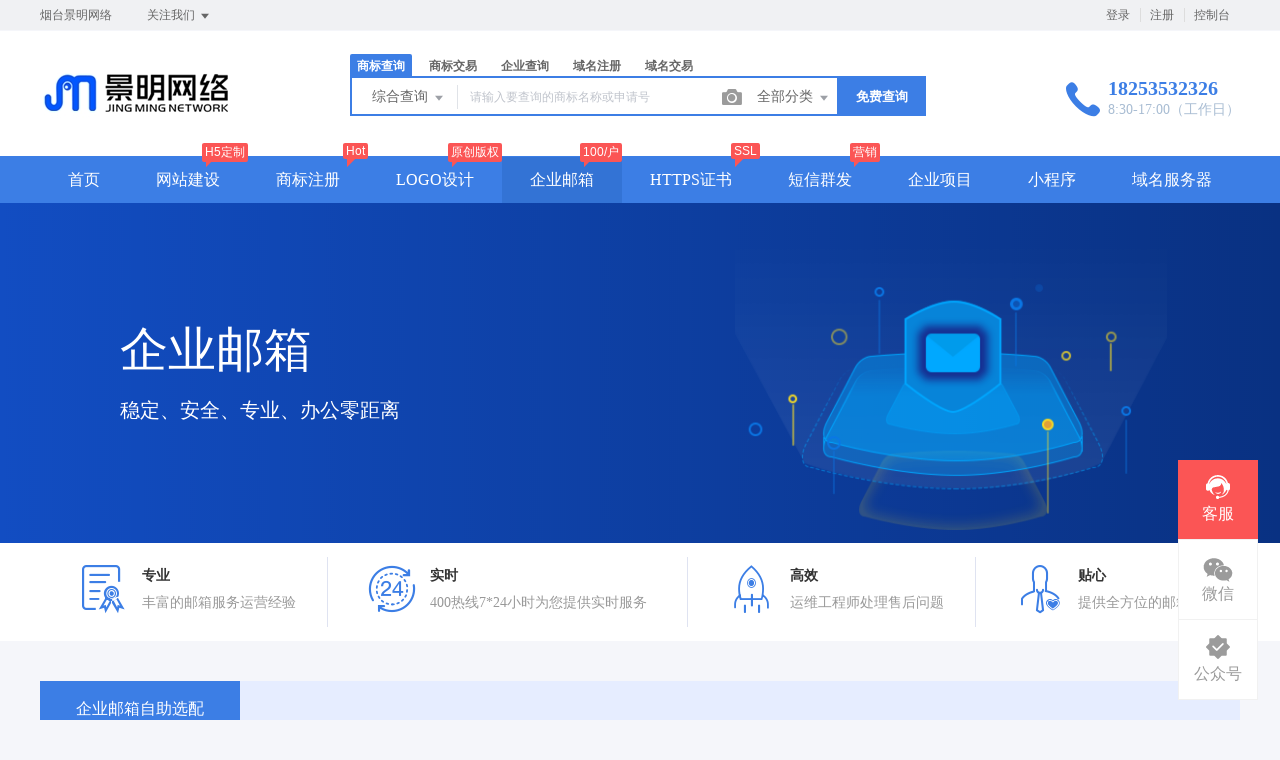

--- FILE ---
content_type: text/html; charset=UTF-8
request_url: http://www.ytjingming.com/etpemail/buy
body_size: 22617
content:
<!DOCTYPE html>
<html lang="en">

<head>

    <title>企业邮箱_企业邮箱注册申请_烟台企业邮箱_全球邮 - 烟台景明网络</title>
<meta name="keywords" content="企业邮箱,企业邮箱注册申请,企业邮箱价格,全球邮" />
<meta name="description" content="企业邮箱又称企业云邮，是基于云技术实时监控邮件,海内外畅通无阻,数据加密传输.365G海量空间,超大附件发送。企业邮箱注册申请、了解企业邮箱体价格。" />
<meta charset="UTF-8">
<meta http-equiv="X-UA-Compatible" content="IE=edge,chrome=1" />
<meta name="viewport" content="width=device-width, minimum-scale=0.1, maximum-scale=10">
<meta name="renderer" content="webkit|ie-comp|ie-stand">
    <link rel="shortcut icon" href="/upload/images/2022-03-23/PuT0I37uAKf6MuY2BEnJzxKOtRKcocbpdWQUmyLD.png" />
<link rel="stylesheet" href="/statics/epower/fonts/1287857_website/iconfont.css">
<link rel="stylesheet" href="/statics/epower/libs/element-ui/theme/index.css">
<link rel="stylesheet" type ="text/css" href ="/statics/epower/css/common/public-atom-element-ui-self.css?r=200085" />
<script src="/statics/epower/js/b7af74b82900222bbfbdae0fd47e4bc7-components-loader-common-path-to-regexp.js?r=200085"></script>
<style>
    [v-cloak] {
        display: none;
    }
    body {
        min-width: 1200px;
    }
    @media  only screen and (max-width: 1400px) {
        .right-sidebar {
            margin: 0;
            right: 20px;
            bottom:20px;
            top: auto;
        }
    }
</style>
<script type="text/javascript">
     var CURRENTVERSION = 'USER' 
    Vue.prototype.$ELEMENT = { size: 'medium', };
    var module = { exports: function() {  } }
    var $ePowerConfigs = {"basic":{"site_name":"\u70df\u53f0\u666f\u660e\u7f51\u7edc","site_slogan":"\u70df\u53f0\u666f\u660e\u7f51\u7edc","icp_code":"\u9c81ICP\u590714032136\u53f7-2","police_code":"\u9c81\u516c\u7f51\u5b89\u5907 37069102000187\u53f7","mobile_terminal_enable":true,"company_name":"\u70df\u53f0\u666f\u660e\u7f51\u7edc\u79d1\u6280\u6709\u9650\u516c\u53f8","company_address":"\u70df\u53f0\u5e02\u9ad8\u65b0\u533a\u822a\u5929\u8def101\u53f7\u5927\u521b\u56ed","service_hotline":"18253532326","service_time":"8:30-17:00\uff08\u5de5\u4f5c\u65e5\uff09","qq_type":"personal","personal_qq":"1211515810","marketing_qq":"","qq_link":"","user_link":"","app_name":"\u666f\u660e\u4f01\u670d","site_link":"https:\/\/www.ytjingming.com","mobile_cs_link":"","email":"1211515810@qq.com","copyright":"\u70df\u53f0\u666f\u660e\u7f51\u7edc\u79d1\u6280\u6709\u9650\u516c\u53f8\u7248\u6743\u6240\u6709\uff0c\u5e76\u4fdd\u7559\u6240\u6709\u6743\u5229\u3002","footer_info":"\u70df\u53f0\u5546\u6807\u6ce8\u518c\uff0c\u70df\u53f0\u7f51\u7ad9\u5efa\u8bbe\uff0c\u7f51\u7edc\u63a8\u5e7f","statistics_code":"<div style=\"width:300px;margin:0 auto; padding:20px 0;\">\n\t\t \t\t<a target=\"_blank\" href=\"http:\/\/www.beian.gov.cn\/portal\/registerSystemInfo?recordcode=37069102000187\" style=\"display:inline-block;text-decoration:none;height:20px;line-height:20px;\"><img src=\"\" style=\"float:left;\"\/><p style=\"float:left;height:20px;line-height:20px;margin: 0px 0px 0px 5px; color:#939393;\">\u9c81\u516c\u7f51\u5b89\u5907 37069102000187\u53f7<\/p><\/a>\n\t\t \t<\/div>","ebl_id":"","ebl":"","mp_name":"\u5546\u6807\u67e5\u8be2","mp_description":"10w\u4e07\u7528\u6237\u7684\u9009\u62e9\uff0c\u8d855000\u4e07\u7cbe\u51c6\u6570\u636e\u5b9e\u65f6\u66f4\u65b0","pc_logo":"\/Uploads\/2019-11-23\/5dd920016f31c.jpg","mobile_logo":"\/Uploads\/2019-11-23\/5dd91ff889de9.jpg","qr_code":"\/Uploads\/2019-11-23\/5dd91f1753c28.jpg","favicon":"\/upload\/images\/2022-03-23\/PuT0I37uAKf6MuY2BEnJzxKOtRKcocbpdWQUmyLD.png","qr_code_cs":"\/upload\/images\/2022-03-23\/t5Mzxyp9z4Ils3YuzuKEXgsxMGYBbDywHsXQglLL.jpg"},"member":{"login_methods":["id","email","phone_number","username"],"sign_up_enable":true,"sign_up_sms_enable":false,"sign_up_detail_enable":true,"login_enable":true,"sms_login_enable":null,"wx_auto_login_enable":false,"wx_gzh_login_enable":false,"qq_login_enable":false,"work_order_enable":false},"finance":{"invoice_enable":true,"invoice_content_enable":null,"invoice_handling_fee_percent":"1","invoice_postage":"9","electronic_invoice_enable":false,"paper_invoice_enable":null,"withdraw_enable":true,"min_withdraw":"10","withdraw_unit":"1","withdraw_handling_fee_percent":"0","invoice_special_enable":true,"invoice_normal_enable":true},"top_up":{"top_up_min":"10","alipay_page_enable":true,"alipay_wap_enable":true,"wxpay_jsapi_enable":true,"wxpay_mweb_enable":false,"manual_pay_enable":false,"manual_pay_content":"<table class=\"payment-table wfs\" width=\"992\"><thead><tr class=\"firstRow\"><th class=\"img\" style=\"margin: 0px; padding: 0px 0px 0px 20px; font-weight: normal; text-align: center; height: 40px; font-size: 16px; background-color: rgb(246, 246, 246); border-style: solid; border-color: rgb(238, 236, 225); border-width: 1px;\" width=\"304\"><span style=\"font-size: 16px;\">\u8f6c\u8d26\u65b9\u5f0f<\/span><\/th><th style=\"margin: 0px; padding: 0px; font-weight: normal; text-align: center; height: 40px; font-size: 16px; background-color: rgb(246, 246, 246); border-style: solid; border-color: rgb(238, 236, 225); border-width: 1px;\" width=\"353\"><span style=\"font-size: 16px;\">\u5361\u53f7<\/span><\/th><th style=\"margin: 0px; padding: 0px; font-weight: normal; text-align: center; height: 40px; font-size: 16px; background-color: rgb(246, 246, 246); border-style: solid; border-color: rgb(238, 236, 225); border-width: 1px;\" width=\"334\"><span style=\"font-size: 16px;\">\u6237\u540d<\/span><\/th><\/tr><\/thead><tbody><tr><td class=\"img\" style=\"margin: 0px; padding: 20px 0px 20px 20px; font-size: 16px; border-style: solid; border-color: rgb(238, 236, 225); border-width: 1px; text-align: center;\" width=\"304\"><img src=\"https:\/\/www.epower.cn\/template\/Home\/Default\/PC\/Static\/epower\/images\/bank.jpg\" alt=\"\u676d\u5dde\u94f6\u884c\"\/><\/td><td style=\"margin: 0px; padding: 20px 0px; font-size: 16px; border-style: solid; border-color: rgb(238, 236, 225); border-width: 1px; text-align: center;\" width=\"353\"><span style=\"font-size: 16px;\">7781 8100 1615 29&nbsp;<br\/>(\u5f00\u6237\u884c\uff1a\u676d\u5dde\u94f6\u884c\u79d1\u6280\u652f\u884c)<\/span><\/td><td style=\"margin: 0px; padding: 20px 0px; font-size: 16px; border-style: solid; border-color: rgb(238, 236, 225); border-width: 1px; text-align: center;\" width=\"334\"><span style=\"font-size: 16px;\">\u676d\u5dde\u7535\u5546\u4e92\u8054\u79d1\u6280\u6709\u9650\u516c\u53f8<\/span><\/td><\/tr><tr><td class=\"img\" style=\"margin: 0px; padding: 20px 0px 20px 20px; font-size: 16px; border-style: solid; border-color: rgb(238, 236, 225); border-width: 1px; text-align: center;\" width=\"304\"><img src=\"https:\/\/www.epower.cn\/template\/Home\/Default\/PC\/Static\/epower\/images\/bankb.jpg\" alt=\"\u62db\u5546\u94f6\u884c\"\/><\/td><td style=\"margin: 0px; padding: 20px 0px; font-size: 16px; border-style: solid; border-color: rgb(238, 236, 225); border-width: 1px; text-align: center;\" width=\"353\"><span style=\"font-size: 16px;\">5719 0933 0010 501&nbsp;<br\/>(\u5f00\u6237\u884c\uff1a\u676d\u5dde\u57ce\u897f\u652f\u884c)<\/span><\/td><td style=\"margin: 0px; padding: 20px 0px; font-size: 16px; border-style: solid; border-color: rgb(238, 236, 225); border-width: 1px; text-align: center;\" width=\"334\"><span style=\"font-size: 16px;\">\u676d\u5dde\u7535\u5546\u4e92\u8054\u79d1\u6280\u6709\u9650\u516c\u53f8<\/span><\/td><\/tr><tr><td colspan=\"1\" rowspan=\"1\" style=\"border-width: 1px; border-style: solid; border-color: rgb(238, 236, 225); margin: 0px; padding: 20px 0px 20px 20px;\" width=\"304\"><p style=\"text-align: center;\"><img src=\"https:\/\/www.epower.cn\/template\/Home\/Default\/PC\/Static\/epower\/images\/pay-alipay.png\" alt=\"\u652f\u4ed8\u5b9d\"\/><\/p><\/td><td colspan=\"1\" rowspan=\"1\" style=\"border-width: 1px; border-style: solid; border-color: rgb(238, 236, 225); padding: 0px; text-align: center;\" width=\"353\"><span style=\"font-size: 16px;\">pay@eb.cn<\/span><\/td><td colspan=\"1\" rowspan=\"1\" style=\"border-width: 1px; border-style: solid; border-color: rgb(238, 236, 225); padding: 0px; text-align: center;\" width=\"334\"><span style=\"font-size: 16px;\">\u676d\u5dde\u7535\u5546\u4e92\u8054\u79d1\u6280\u6709\u9650\u516c\u53f8<\/span><\/td><\/tr><\/tbody><\/table>","wxxcx_pay_enable":null},"product":{"dt_min_commission_percent":"3","fawen_jifu_enable":false,"fawen_jifu_post_fee":0,"tm_applicant_privacy_protection_enable":false,"tm_applicant_privacy_protection_phone":"","tm_applicant_privacy_protection_name":"","tm_applicant_privacy_protection_province":"","tm_applicant_privacy_protection_city":"","tm_applicant_privacy_protection_district":"","tm_applicant_privacy_protection_postcode":"","saleable_products":["product_tm_ipr","product_tm_trade","product_gw_web","product_mini_program","product_etp_email","product_custom_service","product_domain_reg","product_domain_trade","product_ssl","product_server","product_vhost","product_gw_service","product_sms","product_patent_trade","product_logo","product_tm_service","product_ipr_patent","product_ipr_copyright","product_ipr_inter"],"promotion_commission_enable":true,"promotion_description":"","coupon_enable":false,"coupon_products":["product_tm_ipr","product_tm_trade","product_gw_web","product_mini_program","product_etp_email","product_custom_service","product_domain_reg","product_domain_trade","product_ssl","product_server","product_vhost","product_gw_service","product_sms","product_patent_trade","product_logo"],"tmt_min_commission_percent":"10","patent_min_commission_percent":1,"tm_needs_form_enable":true,"tm_query_captcha_enable":true,"tm_trade_deposit_proportion":10,"tm_trade_self_type_enable":false,"patent_max_file_size":"50","tmt_max_file_size":"50","promotion_bgi":"\/Uploads\/2019-08-27\/5d64b5b2eb1e1.png"},"safety":{"admin_safety_verification_types":[]},"auth":{"auth":"\u6807\u51c6\u6388\u6743\u7248"},"requires":{"none":"none"},"version":"2.5.9.1215"};
    var $ePowerLinks = [{"name":"\u7ade\u4ef7\u6258\u7ba1","link":"http:\/\/www.gaolin001.com","target":"_blank"},{"name":"\u4e91\u89c6\u9891\u4f1a\u8bae","link":"http:\/\/www.zoomus.com.cn","target":"_blank"},{"name":"\u4e0a\u6d77\u529e\u516c\u5bb6\u5177","link":"http:\/\/www.shmsjj.com","target":"_blank"},{"name":"RPA","link":"https:\/\/www.51rpa.net","target":"_blank"},{"name":"\u82cf\u5dde\u7f51\u7ad9\u5efa\u8bbe","link":"http:\/\/www.sanxiao666.cn","target":"_blank"},{"name":"\u676d\u5dde\u7f51\u7ad9\u4f18\u5316","link":"http:\/\/www.kissskin.com","target":"_blank"},{"name":"\u6210\u90fd\u62d3\u5c55\u57f9\u8bad","link":"http:\/\/www.jcmsh.com","target":"_blank"},{"name":"\u6d4e\u5357\u5c0f\u7a0b\u5e8f\u5f00\u53d1","link":"http:\/\/www.zuowangzhan8.com","target":"_blank"},{"name":"400\u7535\u8bdd","link":"http:\/\/www.400yz.com","target":"_blank"},{"name":"\u6cf0\u5b89\u7f51\u7ad9\u5236\u4f5c","link":"https:\/\/taianmedia.com","target":"_blank"},{"name":"\u81ea\u52a9\u5efa\u7ad9","link":"https:\/\/www.ykyh.com","target":"_blank"},{"name":"\u7f51\u7ad9\u5236\u4f5c","link":"http:\/\/www.szluoyi.com","target":"_blank"},{"name":"\u7f51\u7ad9\u5efa\u8bbe","link":"http:\/\/www.szniegoweb.com","target":"_blank"},{"name":"C\u4f4d\u4e91","link":"https:\/\/www.cwayi.com","target":"_blank"},{"name":"\u4e1c\u839e\u7f51\u7ad9\u5efa\u8bbe","link":"http:\/\/www.sp889.com","target":"_blank"},{"name":"\u70df\u53f0\u4ee3\u7406\u8bb0\u8d26","link":"https:\/\/www.ytjingming.com\/service","target":"_blank"},{"name":"\u4f01\u4e1a\u90ae\u7bb1","link":"https:\/\/www.ytjingming.com\/etpemail\/buy","target":"_blank"},{"name":"\u7f51\u7ad9\u5efa\u8bbe","link":"https:\/\/www.ytjingming.com\/jianzhan","target":"_blank"},{"name":"\u5546\u6807\u6ce8\u518c","link":"https:\/\/www.ytjingming.com\/trademark","target":"_blank"},{"name":"\u5546\u6807\u5206\u7c7b\u8868","link":"https:\/\/www.ytjingming.com\/trademark\/cls","target":"_blank"},{"name":"\u70df\u53f0\u7f51\u7edc\u516c\u53f8","link":"https:\/\/www.ytjingming.com","target":"_blank"},{"name":"\u5a01\u6d77\u7532\u919b\u68c0\u6d4b","link":"http:\/\/www.hk-steel.com\/","target":"_blank"}];
    var $ePowerNavigations = {"top_nav":[{"id":165,"name":"\u9996\u9875","tag":"","link":"\/","target":"_self","help_category_id":"user","banner_link":"","is_home":false,"sub_nav":"","sub_nav_items":null,"sub_nav_enable":false,"sub_nav_mode":0,"type":"top","banner_url":"","helps":[{"id":16,"category_id":5,"title":"\u767b\u5f55\u5bc6\u7801\u5fd8\u8bb0\u4e86\u600e\u4e48\u529e\uff1f"},{"id":15,"category_id":5,"title":"\u5982\u4f55\u5b9e\u540d\u8ba4\u8bc1"},{"id":14,"category_id":5,"title":"\u6536\u4e0d\u5230\u9a8c\u8bc1\u7801\u600e\u4e48\u529e\uff1f"},{"id":13,"category_id":5,"title":"\u4f1a\u5458\u6ce8\u518c\u6d41\u7a0b"}],"sub_nav_count":0,"banner":null},{"id":167,"name":"\u7f51\u7ad9\u5efa\u8bbe","tag":"H5\u5b9a\u5236","link":"\/jianzhan","target":"_self","help_category_id":"jianzhan","banner_link":"\/jianzhan\/muban","is_home":false,"sub_nav":[{"id":"1000","name":"\u5b98\u5fae\u5efa\u7ad9","children":[{"id":"1001","name":"\u7acb\u5373\u521b\u5efa","target":"_self","tag":"hot","order":"0","url":"\/jianzhan\/muban","parent_id":"1000"},{"id":"1002","name":"\u884c\u4e1a\u6a21\u677f","target":"_self","tag":"","order":"0","url":"\/jianzhan\/muban","parent_id":"1000"},{"id":"1003","name":"\u7528\u6237\u6848\u4f8b","target":"_self","tag":"","order":"0","url":"\/jianzhan\/example","parent_id":"1000"}],"parent_id":"0"},{"id":"1004","name":"\u7f51\u7ad9\u7ba1\u7406","children":[{"id":"1005","name":"\u6211\u7684\u7f51\u7ad9","target":"_self","tag":"","order":"0","url":"\/user\/website","parent_id":"1004"},{"id":"1006","name":"\u53bb\u9664\u7248\u6743","target":"_self","tag":"","order":"0","url":"\/user\/website","parent_id":"1004"},{"id":"1007","name":"\u7ed1\u5b9a\u57df\u540d","target":"_self","tag":"","order":"0","url":"\/user\/website","parent_id":"1004"}],"parent_id":"0"},{"id":"1008","name":"\u9ad8\u7aef\u5b9a\u5236","children":[{"id":"1009","name":"\u5b9a\u5236\u5b98\u7f51","target":"_self","tag":"new","order":"0","url":"\/build","parent_id":"1008"}],"parent_id":"0"}],"sub_nav_items":null,"sub_nav_enable":true,"sub_nav_mode":0,"type":"top","banner_url":"\/Uploads\/2019-06-05\/5cf7168393e5d.jpg","helps":[{"id":130,"category_id":10,"title":"\u5546\u6237\u5982\u4f55\u914d\u7f6e\u652f\u4ed8\u5b9d\u652f\u4ed8"},{"id":129,"category_id":10,"title":"\u5982\u4f55\u8bbe\u7f6e\u5fae\u4fe1\u767b\u5f55"},{"id":108,"category_id":10,"title":"\u5546\u6237\u5982\u4f55\u914d\u7f6e\u5fae\u4fe1\u652f\u4ed8"},{"id":45,"category_id":10,"title":"\u5982\u4f55\u8ba9\u591a\u4e2a\u7ba1\u7406\u5458\u7ba1\u7406\u7f51\u7ad9\uff1f"},{"id":44,"category_id":10,"title":"\u6587\u7ae0\u7ba1\u7406"}],"sub_nav_count":7,"banner":{"id":100023,"name":"5cf7168393e5d.jpg","disk":"migration","user_id":0,"type":"normal","path":"\/Uploads\/2019-06-05\/5cf7168393e5d.jpg","mime":"","extension":"jpg","size":"0","source":"migration","ep_id":"0","fixed":1,"created_at":null,"updated_at":null,"file_name":""}},{"id":163,"name":"\u5546\u6807\u6ce8\u518c","tag":"Hot","link":"\/trademark","target":"_self","help_category_id":"trademark","banner_link":"","is_home":false,"sub_nav":[{"id":1000,"name":"\u5546\u6807\u6ce8\u518c","children":[{"id":1001,"name":"\u666e\u901a\u6ce8\u518c","target":"_blank","tag":"hot","order":0,"url":"\/trademark\/form"},{"id":1002,"name":"\u4fdd\u59c6\u6ce8\u518c","target":"_self","tag":"","order":0,"url":"\/trademark\/baomuIndex"},{"id":1003,"name":"\u62c5\u4fdd\u6ce8\u518c","target":"_self","tag":"","order":0,"url":"\/trademark\/form?type=danbao"},{"id":1004,"name":"\u56fd\u9645\u5546\u6807","target":"_self","tag":"","order":0,"url":"\/trademark\/international"}]},{"id":1005,"name":"\u5546\u6807\u67e5\u8be2","children":[{"id":1006,"name":"\u7efc\u5408\u67e5\u8be2","target":"_self","tag":"","order":0,"url":"\/trademark\/search"},{"id":1007,"name":"\u8fd1\u4f3c\u67e5\u8be2","target":"_self","tag":"","order":0,"url":"\/trademark\/jinsi"},{"id":1008,"name":"\u56fe\u5f62\u67e5\u8be2","target":"_self","tag":"hot","order":0,"url":"\/trademark\/tm_img_search"},{"id":1009,"name":"\u516c\u544a\u67e5\u8be2","target":"_self","tag":"new","order":0,"url":"\/trademark\/tmprogress"},{"id":1010,"name":"\u5546\u6807\u5206\u7c7b\u8868","target":"_self","tag":"","order":0,"url":"\/trademark\/classes"}]},{"id":1011,"name":"\u5546\u6807\u4ea4\u6613","children":[{"id":1012,"name":"\u7cbe\u54c1\u5546\u6807\u5e93","target":"_self","tag":"","order":0,"url":"\/trademark\/jiaoyilists"},{"id":1013,"name":"\u53d1\u5e03\u5546\u6807","target":"_self","tag":"new","order":0,"url":"\/trademark\/jiaoyipublish"},{"id":1014,"name":"\u6301\u6709\u4eba\u7ba1\u7406","target":"_self","tag":"","order":0,"url":"\/user\/tmjiaoyi\/applyer"},{"id":1015,"name":"\u5546\u6807\u516c\u8bc1","target":"_self","tag":"hot","order":0,"url":"\/gongzheng"},{"id":1151,"name":"\u5546\u6807\u8f6c\u8ba9\u6587\u4e66","target":"_blank","tag":"new","order":"","isNew":true,"url":"\/trademark\/files","parent_id":1011}]},{"id":1016,"name":"\u5546\u6807\u670d\u52a1","children":[{"id":1017,"name":"\u5546\u6807\u7eed\u5c55","target":"_self","tag":"","order":0,"url":"\/trademark\/services\/detail?type=xuzhan"},{"id":1018,"name":"\u5546\u6807\u8f6c\u8ba9","target":"_self","tag":"","order":0,"url":"\/trademark\/services\/detail?type=zhuanrang"},{"id":1019,"name":"\u5546\u6807\u6ce8\u9500","target":"_self","tag":"","order":0,"url":"\/trademark\/services\/detail?type=zhuxiao"},{"id":1020,"name":"\u5546\u6807\u53d8\u66f4","target":"_self","tag":"","order":0,"url":"\/trademark\/services\/detail?type=biangeng"},{"id":1021,"name":"\u5546\u6807\u8bc1\u8865\u53d1","target":"_self","tag":"","order":0,"url":"\/trademark\/services\/detail?type=bufa"},{"id":1022,"name":"\u5546\u6807\u64a4\u4e09\u7533\u8bf7","target":"_self","tag":"","order":0,"url":"\/trademark\/services\/detail?type=chexiao"},{"id":1023,"name":"\u5546\u6807\u9a73\u56de\u590d\u5ba1","target":"_self","tag":"","order":0,"url":"\/trademark\/services\/detail?type=bohui"},{"id":1024,"name":"\u5546\u6807\u65e0\u6548\u5ba3\u544a","target":"_self","tag":"","order":0,"url":"\/trademark\/services\/detail?type=wuxiao"},{"id":1025,"name":"\u5546\u6807\u8bb8\u53ef\u5907\u6848","target":"_self","tag":"","order":0,"url":"\/trademark\/services\/detail?type=beian"}]},{"id":1026,"name":"\u4e13\u5229\u670d\u52a1","children":[{"id":1027,"name":"\u53d1\u660e\u4e13\u5229","target":"_self","tag":"","order":0,"url":"\/trademark\/services\/detail?type=faming"},{"id":1028,"name":"\u5b9e\u7528\u65b0\u578b\u4e13\u5229","target":"_self","tag":"","order":0,"url":"\/trademark\/services\/detail?type=shiyong"},{"id":1029,"name":"\u5916\u89c2\u8bbe\u8ba1\u4e13\u5229","target":"_self","tag":"","order":0,"url":"\/trademark\/services\/detail?type=waiguan"},{"id":1030,"name":"\u4e13\u5229\u9a73\u56de\u590d\u5ba1","target":"_self","tag":"","order":0,"url":"\/trademark\/services\/detail?type=zhuanlibohui"}]},{"id":1031,"name":"\u7248\u6743\u670d\u52a1","children":[{"id":1032,"name":"\u7f8e\u672f\u8457\u4f5c\u6743","target":"_self","tag":"","order":0,"url":"\/trademark\/services\/detail?type=meishu"},{"id":1033,"name":"\u6587\u5b57\u8457\u4f5c\u6743","target":"_self","tag":"","order":0,"url":"\/trademark\/services\/detail?type=wenzi"},{"id":1034,"name":"\u8f6f\u4ef6\u8457\u4f5c\u6743","target":"_self","tag":"","order":0,"url":"\/trademark\/services\/detail?type=ruanjian"},{"id":1035,"name":"\u5176\u4ed6\u8457\u4f5c\u6743","target":"_self","tag":"","order":0,"url":"\/trademark\/services\/detail?type=qita"}]}],"sub_nav_items":null,"sub_nav_enable":true,"sub_nav_mode":0,"type":"top","banner_url":"","helps":[{"id":9,"category_id":9,"title":"TM\u548cR\u7684\u533a\u522b\uff1f\uff1f"},{"id":8,"category_id":9,"title":"\u8425\u4e1a\u6267\u7167\u5730\u5740\u4e0e\u90ae\u5bc4\u5730\u5740\u7684\u533a\u522b\uff1f"},{"id":7,"category_id":9,"title":"\u7740\u8272\u5546\u6807\u548c\u9ed1\u767d\u5546\u6807\u4ec0\u4e48\u533a\u522b\uff1f"},{"id":6,"category_id":9,"title":"\u6211\u5e94\u8be5\u7533\u8bf7\u54ea\u4e9b\u7c7b\u522b\uff1f"},{"id":5,"category_id":9,"title":"\u5546\u6807\u7684\u6709\u6548\u671f\u9650\u662f\u591a\u4e45\uff1f"}],"sub_nav_count":31,"banner":null},{"id":172,"name":"LOGO\u8bbe\u8ba1","tag":"\u539f\u521b\u7248\u6743","link":"\/logo","target":"_blank","help_category_id":"","banner_link":"","is_home":false,"sub_nav":null,"sub_nav_items":null,"sub_nav_enable":false,"sub_nav_mode":0,"type":"top","banner_url":"","helps":[],"sub_nav_count":0,"banner":null},{"id":169,"name":"\u4f01\u4e1a\u90ae\u7bb1","tag":"100\/\u6237","link":"\/etpemail\/buy","target":"_self","help_category_id":"","banner_link":"","is_home":false,"sub_nav":null,"sub_nav_items":null,"sub_nav_enable":false,"sub_nav_mode":0,"type":"top","banner_url":"","helps":[],"sub_nav_count":0,"banner":null},{"id":168,"name":"HTTPS\u8bc1\u4e66","tag":"SSL","link":"\/ssl","target":"_self","help_category_id":"ssl","banner_link":"\/ssl\/order?CerType=1","is_home":false,"sub_nav":[{"id":"1000","name":"\u57df\u540d\u7c7b\u578b","children":[{"id":"1001","name":"\u5355\u57df\u540d\u8bc1\u4e66","target":"_self","tag":"","order":"0","url":"\/ssl\/order?id=29","parent_id":"1000"},{"id":"1002","name":"\u591a\u57df\u540d\u8bc1\u4e66","target":"_self","tag":"","order":"0","url":"\/ssl\/order?id=16","parent_id":"1000"},{"id":"1003","name":"\u901a\u914d\u7b26\u8bc1\u4e66","target":"_self","tag":"","order":"0","url":"\/ssl\/order?id=22","parent_id":"1000"}],"parent_id":"0"},{"id":"1004","name":"\u8bc1\u4e66\u7c7b\u578b","children":[{"id":"1005","name":"\u57df\u540d\u578b\uff08DV\uff09\u8bc1\u4e66","target":"_self","tag":"","order":"0","url":"\/ssl\/order?type=DV","parent_id":"1004"},{"id":"1006","name":"\u4f01\u4e1a\u578b\uff08OV\uff09\u8bc1\u4e66","target":"_self","tag":"","order":"0","url":"\/ssl\/order?type=OV","parent_id":"1004"},{"id":"1007","name":"\u589e\u5f3a\u578b\uff08EV\uff09\u8bc1\u4e66","target":"_self","tag":"","order":"0","url":"\/ssl\/order?type=EV","parent_id":"1004"}],"parent_id":"0"},{"id":"1008","name":"\u8bc1\u4e66\u54c1\u724c","children":[{"id":"1009","name":"Symantec","target":"_self","tag":"","order":"0","url":"\/ssl\/detail?type=Symantec","parent_id":"1008"},{"id":"1010","name":"GeoTrust","target":"_self","tag":"","order":"0","url":"\/ssl\/detail?type=Geotrust","parent_id":"1008"},{"id":"1011","name":"Thawte","target":"_self","tag":"","order":"0","url":"\/ssl\/detail?type=Thawte","parent_id":"1008"},{"id":"1012","name":"RapidSSL","target":"_self","tag":"","order":"0","url":"\/ssl\/detail?type=Rapid","parent_id":"1008"}],"parent_id":"0"},{"id":"1013","name":"\u8bc1\u4e66\u670d\u52a1","children":[{"id":"1014","name":"\u6211\u7684\u8bc1\u4e66","target":"_self","tag":"","order":"0","url":"\/user\/ssl","parent_id":"1013"}],"parent_id":"0"}],"sub_nav_items":null,"sub_nav_enable":true,"sub_nav_mode":0,"type":"top","banner_url":"\/Uploads\/2018-06-08\/5b1a3697ba5eb.jpg","helps":[{"id":132,"category_id":11,"title":"\u975e1\u5143ssl\u4e2d\u7ea7\u8bc1\u4e66\u548c\u6839\u8bc1\u4e66\u7684\u63d0\u53d6\u65b9\u6cd5"},{"id":131,"category_id":11,"title":"\u975e1\u5143\u7684ssl \u670d\u52a1\u5668\u8bc1\u4e66\u63d0\u53d6\u65b9\u6cd5"},{"id":112,"category_id":11,"title":"SSL\u8bc1\u4e66\u6dfb\u52a0DNS\u6216\u6587\u4ef6\u9a8c\u8bc1\u7684\u65b9\u6cd5"},{"id":77,"category_id":11,"title":"\u5305\u5b89\u88c5\u670d\u52a1\u7684\u8bf4\u660e"},{"id":76,"category_id":11,"title":"OV\u6216EV\u7c7b\u578bSSL\u8bc1\u4e66\u7684\u7533\u8bf7\u8d2d\u4e70\u6d41\u7a0b"}],"sub_nav_count":11,"banner":{"id":100024,"name":"5b1a3697ba5eb.jpg","disk":"migration","user_id":0,"type":"normal","path":"\/Uploads\/2018-06-08\/5b1a3697ba5eb.jpg","mime":"","extension":"jpg","size":"0","source":"migration","ep_id":"0","fixed":1,"created_at":null,"updated_at":null,"file_name":""}},{"id":173,"name":"\u77ed\u4fe1\u7fa4\u53d1","tag":"\u8425\u9500","link":"\/sms","target":"_blank","help_category_id":"","banner_link":"","is_home":false,"sub_nav":null,"sub_nav_items":null,"sub_nav_enable":false,"sub_nav_mode":0,"type":"top","banner_url":"","helps":[],"sub_nav_count":0,"banner":null},{"id":166,"name":"\u4f01\u4e1a\u9879\u76ee","tag":"","link":"\/service","target":"_self","help_category_id":"qiye","banner_link":"\/service","is_home":false,"sub_nav":[{"id":"1000","name":"\u5de5\u5546\u6ce8\u518c","children":[{"id":"1001","name":"\u54c1\u724c\u8d44\u8d28\u67e5\u8be2","target":"_self","tag":"new","order":"0","url":"\/domain\/aptitude","parent_id":"1000"},{"id":"1002","name":"\u516c\u53f8\u6ce8\u518c","target":"_self","tag":"","order":"0","url":"\/service\/service_detail?id=3","parent_id":"1000"}],"parent_id":"0"},{"id":"1003","name":"\u8d22\u7a0e\u670d\u52a1","children":[{"id":"1004","name":"\u4ee3\u7406\u8bb0\u8d26","target":"_self","tag":"","order":"0","url":"\/service\/service_detail?id=1","parent_id":"1003"},{"id":"1005","name":"\u793e\u4fdd\u4ee3\u7406","target":"_self","tag":"","order":"0","url":"\/service\/service_detail?id=5","parent_id":"1003"}],"parent_id":"0"},{"id":"1006","name":"\u8d44\u8d28\u8ba4\u8bc1","children":[{"id":"1007","name":"\u9ad8\u65b0\u4f01\u4e1a\u8ba4\u8bc1","target":"_self","tag":"","order":"0","url":"\/service\/service_detail?id=6","parent_id":"1006"},{"id":"1008","name":"\u4ee3\u529eICP\u8bb8\u53ef\u8bc1","target":"_self","tag":"","order":"0","url":"\/service\/service_detail?id=4","parent_id":"1006"}],"parent_id":"0"}],"sub_nav_items":null,"sub_nav_enable":true,"sub_nav_mode":0,"type":"top","banner_url":"\/Uploads\/2019-08-16\/5d566aa47f6ba.jpg","helps":[{"id":117,"category_id":4,"title":"\u4f4f\u5b85\u53ef\u4ee5\u4f5c\u4e3a\u6ce8\u518c\u5730\u5740\u5417\uff1f"},{"id":116,"category_id":4,"title":"\u516c\u53f8\u5e94\u8be5\u5982\u4f55\u53d6\u540d\uff1f"},{"id":115,"category_id":4,"title":"\u516c\u53f8\u6ce8\u518c\u7684\u6d41\u7a0b\u662f\u4ec0\u4e48\uff1f"},{"id":114,"category_id":4,"title":"\u521a\u6ce8\u518c\u7684\u516c\u53f8\u4ec0\u4e48\u65f6\u5019\u5f00\u59cb\u7f34\u7a0e\uff1f"},{"id":113,"category_id":4,"title":"\u4ee3\u7406\u8bb0\u8d26\u4e00\u5b9a\u662f\u5f53\u6708\u53d1\u7968\u5417\uff1f"}],"sub_nav_count":6,"banner":{"id":100022,"name":"5d566aa47f6ba.jpg","disk":"migration","user_id":0,"type":"normal","path":"\/Uploads\/2019-08-16\/5d566aa47f6ba.jpg","mime":"","extension":"jpg","size":"0","source":"migration","ep_id":"0","fixed":1,"created_at":null,"updated_at":null,"file_name":""}},{"id":171,"name":"\u5c0f\u7a0b\u5e8f","tag":"","link":"\/xcx","target":"_self","help_category_id":"mina","banner_link":"\/xcx\/detail","is_home":false,"sub_nav":[{"id":1000,"name":"\u5fae\u4fe1\u5c0f\u7a0b\u5e8f","children":[{"id":1001,"name":"\u5c1d\u9c9c\u7248","target":"_self","tag":"new","order":0,"url":"\/xcx\/buy?id=101"},{"id":1002,"name":"\u4f01\u4e1a\u7248","target":"_self","tag":"","order":0,"url":"\/xcx\/buy?id=102"},{"id":1003,"name":"\u9910\u996e\u7248","target":"_self","tag":"","order":0,"url":"\/xcx\/buy?id=103"},{"id":1004,"name":"\u7535\u5546\u7248","target":"_self","tag":"hot","order":0,"url":"\/xcx\/buy?id=104"},{"id":1005,"name":"\u4e13\u4e1a\u65d7\u8230\u7248","target":"_self","tag":"","order":0,"url":"\/xcx\/buy?id=105"},{"id":1006,"name":"\u591a\u95e8\u5e97\u5546\u6237\u7248","target":"_self","tag":"","order":0,"url":"\/xcx\/buy?id=106"}]},{"id":1007,"name":"\u5c0f\u7a0b\u5e8f\u670d\u52a1","children":[{"id":1008,"name":"\u529f\u80fd\u8be6\u60c5","target":"_self","tag":"","order":0,"url":"\/xcx\/detail"},{"id":1009,"name":"\u6211\u7684\u5c0f\u7a0b\u5e8f","target":"_self","tag":"","order":0,"url":"\/user\/xcx\/index"}]}],"sub_nav_items":null,"sub_nav_enable":true,"sub_nav_mode":0,"type":"top","banner_url":"\/Uploads\/2019-08-16\/5d566a9132f57.jpg","helps":[{"id":86,"category_id":12,"title":"\u5ba1\u6838\u4e00\u822c\u9700\u8981\u591a\u957f\u65f6\u95f4\uff1f"},{"id":85,"category_id":12,"title":"\u5c0f\u7a0b\u5e8f\u7533\u8bf7\u5fae\u4fe1\u8ba4\u8bc1"},{"id":84,"category_id":12,"title":"\u5c0f\u7a0b\u5e8f\u5ba1\u6838\u88ab\u62d2\u60c5\u51b5"},{"id":83,"category_id":12,"title":"\u5982\u4f55\u7533\u8bf7\u5c0f\u7a0b\u5e8f\u8d26\u53f7\uff1f"},{"id":82,"category_id":12,"title":"\u5982\u4f55\u586b\u5199\u5c0f\u7a0b\u5e8f\u57fa\u672c\u4fe1\u606f\uff1f"}],"sub_nav_count":8,"banner":{"id":100026,"name":"5d566a9132f57.jpg","disk":"migration","user_id":0,"type":"normal","path":"\/Uploads\/2019-08-16\/5d566a9132f57.jpg","mime":"","extension":"jpg","size":"0","source":"migration","ep_id":"0","fixed":1,"created_at":null,"updated_at":null,"file_name":""}},{"id":164,"name":"\u57df\u540d\u670d\u52a1\u5668","tag":"","link":"\/domain","target":"_self","help_category_id":"yu","banner_link":"\/domain","is_home":false,"sub_nav":[{"id":"1000","name":"\u56fd\u9645\u57df\u540d","children":[{"id":"1001","name":".com","target":"_blank","tag":"hot","order":"0","url":"\/domain\/detail?type=encom","parent_id":"1000"},{"id":"1002","name":".net","target":"_self","tag":"","order":"0","url":"\/domain\/detail?type=net","parent_id":"1000"},{"id":"1003","name":".biz","target":"_self","tag":"","order":"0","url":"\/domain\/detail?type=biz","parent_id":"1000"},{"id":"1004","name":".info","target":"_self","tag":"","order":"0","url":"\/domain\/detail?type=info","parent_id":"1000"},{"id":"1005","name":".mobi","target":"_self","tag":"","order":"0","url":"\/domain\/detail?type=mobi","parent_id":"1000"}],"parent_id":"0"},{"id":"1006","name":"\u56fd\u5185\u57df\u540d","children":[{"id":"1007","name":".cn","target":"_self","tag":"hot","order":"0","url":"\/domain\/detail?type=encn","parent_id":"1006"},{"id":"1008","name":".com.cn","target":"_self","tag":"","order":"0","url":"\/domain\/detail?type=encomcn","parent_id":"1006"},{"id":"1009","name":".net.cn","target":"_self","tag":"","order":"0","url":"\/domain\/detail?type=ennetcn","parent_id":"1006"},{"id":"1010","name":".\u4e2d\u56fd","target":"_self","tag":"","order":"0","url":"\/domain\/detail?type=cnzh","parent_id":"1006"},{"id":"1011","name":".\u516c\u53f8","target":"_self","tag":"","order":"0","url":"\/domain\/detail?type=comzh","parent_id":"1006"},{"id":"1012","name":".\u7f51\u7edc","target":"_self","tag":"","order":"0","url":"\/domain\/detail?type=netzh","parent_id":"1006"}],"parent_id":"0"},{"id":"1024","name":"\u57df\u540d\u670d\u52a1","children":[{"id":"1025","name":"\u57df\u540d\u8f6c\u5165","target":"_self","tag":"","order":"0","url":"\/user\/domains\/transferin","parent_id":"1024"},{"id":"1026","name":"\u57df\u540d\u4ef7\u683c","target":"_self","tag":"","order":"0","url":"\/domain\/batchregistered","parent_id":"1024"},{"id":"1027","name":"whois\u67e5\u8be2","target":"_self","tag":"","order":"0","url":"\/domain\/whois","parent_id":"1024"},{"id":"1028","name":"\u6279\u91cf\u67e5\u8be2","target":"_self","tag":"","order":"0","url":"\/domain\/batchregistered","parent_id":"1024"}],"parent_id":"0"},{"id":"1029","name":"\u57df\u540d\u4ea4\u6613","children":[{"id":"1030","name":"\u7cbe\u54c1\u57df\u540d","target":"_self","tag":"new","order":"0","url":"\/domain\/jiaoyi","parent_id":"1029"},{"id":"1031","name":"\u53d1\u5e03\u57df\u540d","target":"_self","tag":"","order":"0","url":"\/user\/ymjy\/publish","parent_id":"1029"},{"id":"1032","name":"\u6211\u7684\u57df\u540d","target":"_self","tag":"","order":"0","url":"\/user\/domains","parent_id":"1029"}],"parent_id":"0"},{"id":"1036","name":"\u670d\u52a1\u5668","children":[{"id":"1037","name":"\u4e91\u670d\u52a1\u5668","target":"_blank","tag":"","order":"","isNew":"true","url":"\/yun","parent_id":"1036"}],"isNew":"true","parent_id":"0"}],"sub_nav_items":null,"sub_nav_enable":true,"sub_nav_mode":0,"type":"top","banner_url":"\/Uploads\/2019-06-05\/5cf7166d8e837.jpg","helps":[{"id":111,"category_id":1,"title":"\u4ec0\u4e48\u662f\u57df\u540d\u89e3\u6790\uff1f"},{"id":110,"category_id":1,"title":"\u5982\u4f55\u8f6c\u51fa\u57df\u540d\uff1f"},{"id":109,"category_id":1,"title":"\u5982\u4f55\u8f6c\u5165\u57df\u540d\uff1f"},{"id":18,"category_id":1,"title":"\u7528\u6237\u5982\u4f55\u9009\u62e9\u5408\u9002\u7684\u57df\u540d\uff1f"}],"sub_nav_count":19,"banner":{"id":100021,"name":"5cf7166d8e837.jpg","disk":"migration","user_id":0,"type":"normal","path":"\/Uploads\/2019-06-05\/5cf7166d8e837.jpg","mime":"","extension":"jpg","size":"0","source":"migration","ep_id":"0","fixed":1,"created_at":null,"updated_at":null,"file_name":""}}],"bottom_nav":[{"id":17,"name":"\u5173\u4e8e\u6211\u4eec","tag":"","link":"\/aboutus","target":"_blank","help_category_id":"","banner_link":"","is_home":false,"sub_nav":[{"id":"1089","name":"","children":[{"id":"1090","name":"\u6d4b\u8bd5","target":"_blank","tag":"","order":"","isNew":"true"}],"isNew":"true"}],"sub_nav_items":null,"sub_nav_enable":true,"sub_nav_mode":0,"type":"bottom","banner_url":"","helps":[],"banner":null},{"id":154,"name":"\u670d\u52a1\u6761\u6b3e","tag":"","link":"\/items","target":"_blank","help_category_id":"","banner_link":"","is_home":false,"sub_nav":null,"sub_nav_items":null,"sub_nav_enable":false,"sub_nav_mode":0,"type":"bottom","banner_url":"","helps":[],"banner":null},{"id":157,"name":"\u5e2e\u52a9\u4e2d\u5fc3","tag":"","link":"\/help\/index","target":"_blank","help_category_id":"","banner_link":"","is_home":false,"sub_nav":null,"sub_nav_items":null,"sub_nav_enable":false,"sub_nav_mode":0,"type":"bottom","banner_url":"","helps":[],"banner":null},{"id":19,"name":"\u65b0\u624b\u6307\u5bfc","tag":"","link":"\/trademark\/leader","target":"_blank","help_category_id":"","banner_link":"","is_home":false,"sub_nav":null,"sub_nav_items":null,"sub_nav_enable":false,"sub_nav_mode":0,"type":"bottom","banner_url":"","helps":[],"banner":null},{"id":158,"name":"\u9690\u79c1\u4fdd\u62a4","tag":"","link":"\/yinsi","target":"_blank","help_category_id":"","banner_link":"","is_home":false,"sub_nav":null,"sub_nav_items":null,"sub_nav_enable":false,"sub_nav_mode":0,"type":"bottom","banner_url":"","helps":[],"banner":null},{"id":159,"name":"\u624b\u673a\u7248","tag":"","link":"\/change_mobile","target":"_blank","help_category_id":"","banner_link":"","is_home":false,"sub_nav":null,"sub_nav_items":null,"sub_nav_enable":false,"sub_nav_mode":0,"type":"bottom","banner_url":"","helps":[],"banner":null},{"id":174,"name":"SiteMap","tag":"","link":"\/sitemap.xml","target":"_blank","help_category_id":"","banner_link":"","is_home":false,"sub_nav":null,"sub_nav_items":null,"sub_nav_enable":false,"sub_nav_mode":0,"type":"bottom","banner_url":"","helps":[],"banner":null}]};
    var $ePowerBanners = [{"title":"\u5546\u6807\u4ea4\u6613","type":"home","description":"\u5546\u6807\u4ea4\u6613","link":"\/trademark\/jiaoyilists","target":"_blank","pc_banner_url":"\/upload\/images\/2022-11-10\/IbUv5nW9Arqf7nifzoubmDYHwJaAOHRGMxSIA215.png","mobile_banner_url":"\/upload\/images\/2022-11-10\/z5dBw6trFdMqQIhtguAjSlH9JWj4ohIteidIxwju.png"},{"title":"\u7f51\u7ad9\u5efa\u8bbe","type":"home","description":"\u7f51\u7ad9\u5efa\u8bbe","link":"https:\/\/www.ytjingming.com\/jianzhan","target":"_self","pc_banner_url":"\/upload\/images\/2022-03-25\/ThLFG0RSyeAqOSTziKAMO4KlJuQnGSAvYaZqgKA8.jpg","mobile_banner_url":"\/Uploads\/2018-08-13\/5b70dcd597a2e.png"},{"title":"\u70df\u53f0\u5546\u6807\u6ce8\u518c","type":"home","description":"\u70df\u53f0\u5546\u6807\u6ce8\u518c","link":"https:\/\/www.ytjingming.com\/trademark","target":"_blank","pc_banner_url":"\/upload\/images\/2022-03-23\/vHWwFmrG312KjW4gU0F9dEI0gwhcRgajOTQycF0h.jpg","mobile_banner_url":"\/upload\/images\/2022-03-23\/p1LVdZ5Fj0mA624DjIGywiU6cd5XJPMbMeIllRK5.jpg"},{"title":"\u5546\u6807\u6ce8\u518c\u6559\u7a0b","type":"home","description":"\u5546\u6807\u6ce8\u518c\u6559\u7a0b","link":"https:\/\/www.ytjingming.com\/trademark\/leader","target":"_blank","pc_banner_url":"\/upload\/images\/2022-03-23\/cbE25syz7As09SmvarxeCotyzsknmTksAzLoTozf.png","mobile_banner_url":"\/upload\/images\/2022-03-23\/i4qIN0wtRwjNhQqGAhP84SgX3t1MGzaRZ14uYmAJ.jpg"},{"title":"LOGO\u8bbe\u8ba1","type":"home","description":"\u70df\u53f0LOGO\u8bbe\u8ba1","link":"https:\/\/www.ytjingming.com\/logo","target":"_blank","pc_banner_url":"\/upload\/images\/2022-03-23\/JnQLmxTyCmtSGmuX16IcIVvIhi7lTB5uKlGtPgqS.png","mobile_banner_url":"\/upload\/images\/2022-03-23\/FDk0FiZIkso0kzOvABenHJLMR7ztgZsczwdhmHww.jpg"},{"title":"\u4f01\u4e1a\u90ae\u7bb1\u9996\u9875banner","type":"home","description":"\u4f01\u4e1a\u90ae\u7bb1\u9996\u9875banner","link":"https:\/\/www.ytjingming.com\/etpemail\/buy","target":"_self","pc_banner_url":"\/upload\/images\/2022-03-23\/QeNmfAhqYIVx7PJRkERbcpibjDzOb7ySukTuLi7s.jpg","mobile_banner_url":"\/upload\/images\/2022-03-23\/kwYgX26LgvgtQUWu2pZ7iLE8R1Guk7t2VCoNH9z6.jpg"},{"title":"\u77ed\u4fe1\u7fa4\u53d1","type":"home","description":"\u77ed\u4fe1\u7fa4\u53d1","link":"https:\/\/www.ytjingming.com\/sms","target":"_blank","pc_banner_url":"\/upload\/images\/2022-03-23\/tEbTLUfzdoONxt1TXx26GrVXiRVSvjtVOCFkZH71.jpg","mobile_banner_url":"\/upload\/images\/2022-03-23\/KzgqmXve1hTSpy3dCweKSQ2bYmDBXSqaM1HDOZjJ.jpg"},{"title":"\u5546\u6807\u6ce8\u518c\u5e7f\u544a","type":"login","description":"\u5546\u6807\u6ce8\u518c\u5e7f\u544a","link":"\/trademark","target":"_blank","pc_banner_url":"\/Uploads\/2017-09-08\/59b24f7a818ea.png","mobile_banner_url":""},{"title":"\u5546\u6807\u4ea4\u6613","type":"trademark","description":"\u5546\u6807\u4ea4\u6613","link":"\/trademark\/jiaoyilists","target":"_blank","pc_banner_url":"\/upload\/images\/2022-11-10\/Taw5SYt64k1URkbDXveadlieYsoJzKZpXquykuhB.jpg","mobile_banner_url":""},{"title":"\u5546\u6807\u62c5\u4fdd\u6ce8\u518c\u5ba3\u4f20","type":"trademark","description":"\u5546\u6807\u62c5\u4fdd\u6ce8\u518c\u5ba3\u4f20","link":"\/trademark\/danbao","target":"_self","pc_banner_url":"\/Uploads\/2017-09-07\/59b1113ec0798.jpg","mobile_banner_url":""},{"title":"\u751f\u6210\u6587\u4e66","type":"trademark","description":"\u6587\u4e66","link":"\/trademark\/files","target":"_blank","pc_banner_url":"\/upload\/images\/2023-03-06\/QZ7jd6CciSGQr6vNyBYuyIolkmjkJeFVa2fgeLYB.jpg","mobile_banner_url":""},{"title":"\u9999\u6e2f\u4e3b\u673a5\u6298","type":"login","description":"\u9999\u6e2f\u4e3b\u673a5\u6298","link":"\/host\/buy.html","target":"_blank","pc_banner_url":"\/Uploads\/2017-08-11\/598d840f3b805.png","mobile_banner_url":""},{"title":"\u5546\u6807\u6ce8\u518c\u65b0\u624b\u5e2e\u52a9","type":"trademark","description":"\u5546\u6807\u6ce8\u518c\u65b0\u624b\u5e2e\u52a9","link":"\/trademark\/leader","target":"_self","pc_banner_url":"\/Uploads\/2017-09-07\/59b1119e3f9c0.jpg","mobile_banner_url":""}];
    var $ePowerUserInfo = null;
    var $ePowerTmQueryVerified = false
    if (!$ePowerConfigs.product.tm_query_captcha_enable || $ePowerUserInfo !== null) {
        $ePowerTmQueryVerified = true
    } else {
        $ePowerTmQueryVerified = false    }
    function getBanners(type) {
      $result = [];
      for (var i = 0; i < $ePowerBanners.length; i++) {
        if ($ePowerBanners[i]['type'] !== type) continue;
        $result.push($ePowerBanners[i]);
      }
      return $result;
    }
    function getCsLink(config, field = 'personal_qq'){
        return config.qq_type === 'link'
            ? config.user_link :
            (config.qq_type === "personal" ? "http://wpa.qq.com/msgrd?v=3&uin=" + config[field] + "&site=qq&menu=yes" : config.qq_link);
    }
    function getCsQQ(config, field = 'personal_qq'){
        return config.qq_type === 'link' ? '' : (config.qq_type === "personal" ? config[field] : config.marketing_qq);
    }
    (function() {
        var basic = $ePowerConfigs["basic"];
        basic["qq"] = getCsQQ(basic)
        basic["qq_link"] = getCsLink(basic);
        var staff = getKeyValue($ePowerUserInfo, 'customer_service_staff');
        if (staff) {
            var user_link = getCsLink(staff, 'qq');
            if (user_link) {
                basic["qq_link"] = user_link;
                basic["qq"] = getCsQQ(staff, 'qq') || basic["qq"];
            }
        }
        basic["is_qq_link"] = (basic["qq_link"] || '').indexOf('qq.com') > 0;
        store.setBasicAction(basic);
        store.setMemberAction($ePowerConfigs["member"]);
        store.setLinksAction($ePowerLinks);
        store.setBottomMenuAction($ePowerNavigations.bottom_nav);
        store.setTopMenuAction($ePowerNavigations.top_nav);
        if ($ePowerUserInfo && $ePowerUserInfo.id) {
            store.setUserInfoAction($ePowerUserInfo);
            if (location.pathname === "/login" || location.pathname === "/register/index" || location.pathname === "/register") {
                if (window.history.length > 1) {
                    if (document.referrer && document.referrer.indexOf('/register') !== -1) {
                        location.href = "/";
                        return
                    }
                    window.history.go(-1)
                } else {
                    location.href = "/";
                }
            }
        }
    }());
    UrlGenerator.register('tm-search', '/trademark/:classid(\\d+)/:regNo(\\w+).html')
    UrlGenerator.register('tm-trade-detail', '/trademark/jiaoyidetails/:tm_id(\\w+).html')
</script>
    <link rel="stylesheet" href="/statics/epower/css/module/etpemail/buy.css">

</head>

<body>
    <div id="headerApp" v-cloak>
    <section class="topbar"><header-top-bar></header-top-bar></section>
    <!-- 导航栏 -->
    <header class="header" :class="fixedMini?'fixed-header':''">
        <header-search-bar v-show="!fixedMini" id="commonHeader" class="common-header container"></header-search-bar>
        <transition name="el-zoom-in-top">
            <div v-show="fixedMini" class="mini-header">
                <header-search-bar class="clearfix-menu container"></header-search-bar>
            </div>
        </transition>
    </header>
    <nav class="nav" :class="isIndex?'':'bg-solid'">
        <div class="menu-down">
            <ul class="nav-item center">

                <li :_menu_nav="165" :class="localHref=='/'?'now':''"><a href="/" target="_self" title="首页">首页</a></li>

                <li :_menu_nav="167" :class="localHref=='/jianzhan'?'now':''"><a href="/jianzhan" target="_self" title="网站建设">网站建设</a><span class="icon-mianfei icon-mianfei-h5定制">H5定制</span></li>

                <li :_menu_nav="163" :class="localHref=='/trademark'?'now':''"><a href="/trademark" target="_self" title="商标注册">商标注册</a><span class="icon-mianfei icon-mianfei-hot">Hot</span></li>

                <li :_menu_nav="172" :class="localHref=='/logo'?'now':''"><a href="/logo" target="_blank" title="LOGO设计">LOGO设计</a><span class="icon-mianfei icon-mianfei-原创版权">原创版权</span></li>

                <li :_menu_nav="169" :class="localHref=='/etpemail/buy'?'now':''"><a href="/etpemail/buy" target="_self" title="企业邮箱">企业邮箱</a><span class="icon-mianfei icon-mianfei-100/户">100/户</span></li>

                <li :_menu_nav="168" :class="localHref=='/ssl'?'now':''"><a href="/ssl" target="_self" title="HTTPS证书">HTTPS证书</a><span class="icon-mianfei icon-mianfei-ssl">SSL</span></li>

                <li :_menu_nav="173" :class="localHref=='/sms'?'now':''"><a href="/sms" target="_blank" title="短信群发">短信群发</a><span class="icon-mianfei icon-mianfei-营销">营销</span></li>

                <li :_menu_nav="166" :class="localHref=='/service'?'now':''"><a href="/service" target="_self" title="企业项目">企业项目</a></li>

                <li :_menu_nav="171" :class="localHref=='/xcx'?'now':''"><a href="/xcx" target="_self" title="小程序">小程序</a></li>

                <li :_menu_nav="164" :class="localHref=='/domain'?'now':''"><a href="/domain" target="_self" title="域名服务器">域名服务器</a></li>
            </ul>
            <div class="menu-hd-child">
                <div :_menu_nav="167" :id="167" style="display:none" class="menu-down-cont">
                    <div class="menu-dropdown">
                        <ul class="domain-register">
                            <li class="intern-domain">
                                <h3><span class="intern-title">官微建站</span></h3>
                                <div class="dr-list">
                                    <a href="/jianzhan/muban" title="立即创建" target="_self">立即创建<span class="icon-hot"></span></a>
                                    <a href="/jianzhan/muban" title="行业模板" target="_self">行业模板</a>
                                    <a href="/jianzhan/example" title="用户案例" target="_self">用户案例</a>
                                </div>
                            </li>
                            <li class="intern-domain">
                                <h3><span class="intern-title">网站管理</span></h3>
                                <div class="dr-list">
                                    <a href="/user/website" title="我的网站" target="_self">我的网站</a>
                                    <a href="/user/website" title="去除版权" target="_self">去除版权</a>
                                    <a href="/user/website" title="绑定域名" target="_self">绑定域名</a>
                                </div>
                            </li>
                            <li class="intern-domain">
                                <h3><span class="intern-title">高端定制</span></h3>
                                <div class="dr-list">
                                    <a href="/build" title="定制官网" target="_self">定制官网<span class="icon-new"></span></a>
                                </div>
                            </li>
                            <div class="menu-advert">
                                <a href="/jianzhan/muban" target="_blank"><img src="/Uploads/2019-06-05/5cf7168393e5d.jpg"></a>
                            </div>
                            <li class="reg-question">
                                <h3><span class="fl intern-title">网站建设问题</span>
                                    <a href="/help?type=jianzhan" target="_blank" class="fr menu-question-more text-666">更多&gt;&gt;</a>
                                </h3>
                                <div class="dr-list">
                                    <a href="/help/jianzhan/130.html" title="商户如何配置支付宝支付" target="_blank">商户如何配置支付宝支付</a>
                                    <a href="/help/jianzhan/129.html" title="如何设置微信登录" target="_blank">如何设置微信登录</a>
                                    <a href="/help/jianzhan/108.html" title="商户如何配置微信支付" target="_blank">商户如何配置微信支付</a>
                                    <a href="/help/jianzhan/45.html" title="如何让多个管理员管理网站？" target="_blank">如何让多个管理员管理网站？</a>
                                    <a href="/help/jianzhan/44.html" title="文章管理" target="_blank">文章管理</a>
                                </div>
                            </li>
                        </ul>
                    </div>
                </div>
                <div :_menu_nav="163" :id="163" style="display:none" class="menu-down-cont">
                    <div class="menu-dropdown">
                        <ul class="domain-register">
                            <li class="intern-domain">
                                <h3><span class="intern-title">商标注册</span></h3>
                                <div class="dr-list">
                                    <a href="/trademark/form" title="普通注册" target="_blank">普通注册<span class="icon-hot"></span></a>
                                    <a href="/trademark/baomuIndex" title="保姆注册" target="_self">保姆注册</a>
                                    <a href="/trademark/form?type=danbao" title="担保注册" target="_self">担保注册</a>
                                    <a href="/trademark/international" title="国际商标" target="_self">国际商标</a>
                                </div>
                            </li>
                            <li class="intern-domain">
                                <h3><span class="intern-title">商标查询</span></h3>
                                <div class="dr-list">
                                    <a href="/trademark/search" title="综合查询" target="_self">综合查询</a>
                                    <a href="/trademark/jinsi" title="近似查询" target="_self">近似查询</a>
                                    <a href="/trademark/tm_img_search" title="图形查询" target="_self">图形查询<span class="icon-hot"></span></a>
                                    <a href="/trademark/tmprogress" title="公告查询" target="_self">公告查询<span class="icon-new"></span></a>
                                    <a href="/trademark/classes" title="商标分类表" target="_self">商标分类表</a>
                                </div>
                            </li>
                            <li class="intern-domain">
                                <h3><span class="intern-title">商标交易</span></h3>
                                <div class="dr-list">
                                    <a href="/trademark/jiaoyilists" title="精品商标库" target="_self">精品商标库</a>
                                    <a href="/trademark/jiaoyipublish" title="发布商标" target="_self">发布商标<span class="icon-new"></span></a>
                                    <a href="/user/tmjiaoyi/applyer" title="持有人管理" target="_self">持有人管理</a>
                                    <a href="/gongzheng" title="商标公证" target="_self">商标公证<span class="icon-hot"></span></a>
                                    <a href="/trademark/files" title="商标转让文书" target="_blank">商标转让文书<span class="icon-new"></span></a>
                                </div>
                            </li>
                            <li class="intern-domain">
                                <h3><span class="intern-title">商标服务</span></h3>
                                <div class="dr-list">
                                    <a href="/trademark/services/detail?type=xuzhan" title="商标续展" target="_self">商标续展</a>
                                    <a href="/trademark/services/detail?type=zhuanrang" title="商标转让" target="_self">商标转让</a>
                                    <a href="/trademark/services/detail?type=zhuxiao" title="商标注销" target="_self">商标注销</a>
                                    <a href="/trademark/services/detail?type=biangeng" title="商标变更" target="_self">商标变更</a>
                                    <a href="/trademark/services/detail?type=bufa" title="商标证补发" target="_self">商标证补发</a>
                                </div>
                                <div class="dr-list">
                                    <a href="/trademark/services/detail?type=chexiao" title="商标撤三申请" target="_self">商标撤三申请</a>
                                    <a href="/trademark/services/detail?type=bohui" title="商标驳回复审" target="_self">商标驳回复审</a>
                                    <a href="/trademark/services/detail?type=wuxiao" title="商标无效宣告" target="_self">商标无效宣告</a>
                                    <a href="/trademark/services/detail?type=beian" title="商标许可备案" target="_self">商标许可备案</a>
                                </div>
                            </li>
                            <li class="intern-domain">
                                <h3><span class="intern-title">专利服务</span></h3>
                                <div class="dr-list">
                                    <a href="/trademark/services/detail?type=faming" title="发明专利" target="_self">发明专利</a>
                                    <a href="/trademark/services/detail?type=shiyong" title="实用新型专利" target="_self">实用新型专利</a>
                                    <a href="/trademark/services/detail?type=waiguan" title="外观设计专利" target="_self">外观设计专利</a>
                                    <a href="/trademark/services/detail?type=zhuanlibohui" title="专利驳回复审" target="_self">专利驳回复审</a>
                                </div>
                            </li>
                            <li class="intern-domain">
                                <h3><span class="intern-title">版权服务</span></h3>
                                <div class="dr-list">
                                    <a href="/trademark/services/detail?type=meishu" title="美术著作权" target="_self">美术著作权</a>
                                    <a href="/trademark/services/detail?type=wenzi" title="文字著作权" target="_self">文字著作权</a>
                                    <a href="/trademark/services/detail?type=ruanjian" title="软件著作权" target="_self">软件著作权</a>
                                    <a href="/trademark/services/detail?type=qita" title="其他著作权" target="_self">其他著作权</a>
                                </div>
                            </li>
                            <li class="reg-question">
                                <h3><span class="fl intern-title">商标注册问题</span>
                                    <a href="/help?type=trademark" target="_blank" class="fr menu-question-more text-666">更多&gt;&gt;</a>
                                </h3>
                                <div class="dr-list">
                                    <a href="/help/trademark/9.html" title="TM和R的区别？？" target="_blank">TM和R的区别？？</a>
                                    <a href="/help/trademark/8.html" title="营业执照地址与邮寄地址的区别？" target="_blank">营业执照地址与邮寄地址的区别？</a>
                                    <a href="/help/trademark/7.html" title="着色商标和黑白商标什么区别？" target="_blank">着色商标和黑白商标什么区别？</a>
                                    <a href="/help/trademark/6.html" title="我应该申请哪些类别？" target="_blank">我应该申请哪些类别？</a>
                                    <a href="/help/trademark/5.html" title="商标的有效期限是多久？" target="_blank">商标的有效期限是多久？</a>
                                </div>
                            </li>
                        </ul>
                    </div>
                </div>
                <div :_menu_nav="168" :id="168" style="display:none" class="menu-down-cont">
                    <div class="menu-dropdown">
                        <ul class="domain-register">
                            <li class="intern-domain">
                                <h3><span class="intern-title">域名类型</span></h3>
                                <div class="dr-list">
                                    <a href="/ssl/order?id=29" title="单域名证书" target="_self">单域名证书</a>
                                    <a href="/ssl/order?id=16" title="多域名证书" target="_self">多域名证书</a>
                                    <a href="/ssl/order?id=22" title="通配符证书" target="_self">通配符证书</a>
                                </div>
                            </li>
                            <li class="intern-domain">
                                <h3><span class="intern-title">证书类型</span></h3>
                                <div class="dr-list">
                                    <a href="/ssl/order?type=DV" title="域名型（DV）证书" target="_self">域名型（DV）证书</a>
                                    <a href="/ssl/order?type=OV" title="企业型（OV）证书" target="_self">企业型（OV）证书</a>
                                    <a href="/ssl/order?type=EV" title="增强型（EV）证书" target="_self">增强型（EV）证书</a>
                                </div>
                            </li>
                            <li class="intern-domain">
                                <h3><span class="intern-title">证书品牌</span></h3>
                                <div class="dr-list">
                                    <a href="/ssl/detail?type=Symantec" title="Symantec" target="_self">Symantec</a>
                                    <a href="/ssl/detail?type=Geotrust" title="GeoTrust" target="_self">GeoTrust</a>
                                    <a href="/ssl/detail?type=Thawte" title="Thawte" target="_self">Thawte</a>
                                    <a href="/ssl/detail?type=Rapid" title="RapidSSL" target="_self">RapidSSL</a>
                                </div>
                            </li>
                            <li class="intern-domain">
                                <h3><span class="intern-title">证书服务</span></h3>
                                <div class="dr-list">
                                    <a href="/user/ssl" title="我的证书" target="_self">我的证书</a>
                                </div>
                            </li>
                            <div class="menu-advert">
                                <a href="/ssl/order?CerType=1" target="_blank"><img src="/Uploads/2018-06-08/5b1a3697ba5eb.jpg"></a>
                            </div>
                            <li class="reg-question">
                                <h3><span class="fl intern-title">HTTPS证书问题</span>
                                    <a href="/help?type=ssl" target="_blank" class="fr menu-question-more text-666">更多&gt;&gt;</a>
                                </h3>
                                <div class="dr-list">
                                    <a href="/help/ssl/132.html" title="非1元ssl中级证书和根证书的提取方法" target="_blank">非1元ssl中级证书和根证书的提取方法</a>
                                    <a href="/help/ssl/131.html" title="非1元的ssl 服务器证书提取方法" target="_blank">非1元的ssl 服务器证书提取方法</a>
                                    <a href="/help/ssl/112.html" title="SSL证书添加DNS或文件验证的方法" target="_blank">SSL证书添加DNS或文件验证的方法</a>
                                    <a href="/help/ssl/77.html" title="包安装服务的说明" target="_blank">包安装服务的说明</a>
                                    <a href="/help/ssl/76.html" title="OV或EV类型SSL证书的申请购买流程" target="_blank">OV或EV类型SSL证书的申请购买流程</a>
                                </div>
                            </li>
                        </ul>
                    </div>
                </div>
                <div :_menu_nav="166" :id="166" style="display:none" class="menu-down-cont">
                    <div class="menu-dropdown">
                        <ul class="domain-register">
                            <li class="intern-domain">
                                <h3><span class="intern-title">工商注册</span></h3>
                                <div class="dr-list">
                                    <a href="/domain/aptitude" title="品牌资质查询" target="_self">品牌资质查询<span class="icon-new"></span></a>
                                    <a href="/service/service_detail?id=3" title="公司注册" target="_self">公司注册</a>
                                </div>
                            </li>
                            <li class="intern-domain">
                                <h3><span class="intern-title">财税服务</span></h3>
                                <div class="dr-list">
                                    <a href="/service/service_detail?id=1" title="代理记账" target="_self">代理记账</a>
                                    <a href="/service/service_detail?id=5" title="社保代理" target="_self">社保代理</a>
                                </div>
                            </li>
                            <li class="intern-domain">
                                <h3><span class="intern-title">资质认证</span></h3>
                                <div class="dr-list">
                                    <a href="/service/service_detail?id=6" title="高新企业认证" target="_self">高新企业认证</a>
                                    <a href="/service/service_detail?id=4" title="代办ICP许可证" target="_self">代办ICP许可证</a>
                                </div>
                            </li>
                            <div class="menu-advert">
                                <a href="/service" target="_blank"><img src="/Uploads/2019-08-16/5d566aa47f6ba.jpg"></a>
                            </div>
                            <li class="reg-question">
                                <h3><span class="fl intern-title">企业项目问题</span>
                                    <a href="/help?type=qiye" target="_blank" class="fr menu-question-more text-666">更多&gt;&gt;</a>
                                </h3>
                                <div class="dr-list">
                                    <a href="/help/qiye/117.html" title="住宅可以作为注册地址吗？" target="_blank">住宅可以作为注册地址吗？</a>
                                    <a href="/help/qiye/116.html" title="公司应该如何取名？" target="_blank">公司应该如何取名？</a>
                                    <a href="/help/qiye/115.html" title="公司注册的流程是什么？" target="_blank">公司注册的流程是什么？</a>
                                    <a href="/help/qiye/114.html" title="刚注册的公司什么时候开始缴税？" target="_blank">刚注册的公司什么时候开始缴税？</a>
                                    <a href="/help/qiye/113.html" title="代理记账一定是当月发票吗？" target="_blank">代理记账一定是当月发票吗？</a>
                                </div>
                            </li>
                        </ul>
                    </div>
                </div>
                <div :_menu_nav="171" :id="171" style="display:none" class="menu-down-cont">
                    <div class="menu-dropdown">
                        <ul class="domain-register">
                            <li class="intern-domain">
                                <h3><span class="intern-title">微信小程序</span></h3>
                                <div class="dr-list">
                                    <a href="/xcx/buy?id=101" title="尝鲜版" target="_self">尝鲜版<span class="icon-new"></span></a>
                                    <a href="/xcx/buy?id=102" title="企业版" target="_self">企业版</a>
                                    <a href="/xcx/buy?id=103" title="餐饮版" target="_self">餐饮版</a>
                                    <a href="/xcx/buy?id=104" title="电商版" target="_self">电商版<span class="icon-hot"></span></a>
                                    <a href="/xcx/buy?id=105" title="专业旗舰版" target="_self">专业旗舰版</a>
                                </div>
                                <div class="dr-list">
                                    <a href="/xcx/buy?id=106" title="多门店商户版" target="_self">多门店商户版</a>
                                </div>
                            </li>
                            <li class="intern-domain">
                                <h3><span class="intern-title">小程序服务</span></h3>
                                <div class="dr-list">
                                    <a href="/xcx/detail" title="功能详情" target="_self">功能详情</a>
                                    <a href="/user/xcx/index" title="我的小程序" target="_self">我的小程序</a>
                                </div>
                            </li>
                            <div class="menu-advert">
                                <a href="/xcx/detail" target="_blank"><img src="/Uploads/2019-08-16/5d566a9132f57.jpg"></a>
                            </div>
                            <li class="reg-question">
                                <h3><span class="fl intern-title">小程序问题</span>
                                    <a href="/help?type=mina" target="_blank" class="fr menu-question-more text-666">更多&gt;&gt;</a>
                                </h3>
                                <div class="dr-list">
                                    <a href="/help/mina/86.html" title="审核一般需要多长时间？" target="_blank">审核一般需要多长时间？</a>
                                    <a href="/help/mina/85.html" title="小程序申请微信认证" target="_blank">小程序申请微信认证</a>
                                    <a href="/help/mina/84.html" title="小程序审核被拒情况" target="_blank">小程序审核被拒情况</a>
                                    <a href="/help/mina/83.html" title="如何申请小程序账号？" target="_blank">如何申请小程序账号？</a>
                                    <a href="/help/mina/82.html" title="如何填写小程序基本信息？" target="_blank">如何填写小程序基本信息？</a>
                                </div>
                            </li>
                        </ul>
                    </div>
                </div>
                <div :_menu_nav="164" :id="164" style="display:none" class="menu-down-cont">
                    <div class="menu-dropdown">
                        <ul class="domain-register">
                            <li class="intern-domain">
                                <h3><span class="intern-title">国际域名</span></h3>
                                <div class="dr-list">
                                    <a href="/domain/detail?type=encom" title=".com" target="_blank">.com<span class="icon-hot"></span></a>
                                    <a href="/domain/detail?type=net" title=".net" target="_self">.net</a>
                                    <a href="/domain/detail?type=biz" title=".biz" target="_self">.biz</a>
                                    <a href="/domain/detail?type=info" title=".info" target="_self">.info</a>
                                    <a href="/domain/detail?type=mobi" title=".mobi" target="_self">.mobi</a>
                                </div>
                            </li>
                            <li class="intern-domain">
                                <h3><span class="intern-title">国内域名</span></h3>
                                <div class="dr-list">
                                    <a href="/domain/detail?type=encn" title=".cn" target="_self">.cn<span class="icon-hot"></span></a>
                                    <a href="/domain/detail?type=encomcn" title=".com.cn" target="_self">.com.cn</a>
                                    <a href="/domain/detail?type=ennetcn" title=".net.cn" target="_self">.net.cn</a>
                                    <a href="/domain/detail?type=cnzh" title=".中国" target="_self">.中国</a>
                                    <a href="/domain/detail?type=comzh" title=".公司" target="_self">.公司</a>
                                </div>
                                <div class="dr-list">
                                    <a href="/domain/detail?type=netzh" title=".网络" target="_self">.网络</a>
                                </div>
                            </li>
                            <li class="intern-domain">
                                <h3><span class="intern-title">域名服务</span></h3>
                                <div class="dr-list">
                                    <a href="/user/domains/transferin" title="域名转入" target="_self">域名转入</a>
                                    <a href="/domain/batchregistered" title="域名价格" target="_self">域名价格</a>
                                    <a href="/domain/whois" title="whois查询" target="_self">whois查询</a>
                                    <a href="/domain/batchregistered" title="批量查询" target="_self">批量查询</a>
                                </div>
                            </li>
                            <li class="intern-domain">
                                <h3><span class="intern-title">域名交易</span></h3>
                                <div class="dr-list">
                                    <a href="/domain/jiaoyi" title="精品域名" target="_self">精品域名<span class="icon-new"></span></a>
                                    <a href="/user/ymjy/publish" title="发布域名" target="_self">发布域名</a>
                                    <a href="/user/domains" title="我的域名" target="_self">我的域名</a>
                                </div>
                            </li>
                            <li class="intern-domain">
                                <h3><span class="intern-title">服务器</span></h3>
                                <div class="dr-list">
                                    <a href="/yun" title="云服务器" target="_blank">云服务器</a>
                                </div>
                            </li>
                            <div class="menu-advert">
                                <a href="/domain" target="_blank"><img src="/Uploads/2019-06-05/5cf7166d8e837.jpg"></a>
                            </div>
                            <li class="reg-question">
                                <h3><span class="fl intern-title">域名服务器问题</span>
                                    <a href="/help?type=yu" target="_blank" class="fr menu-question-more text-666">更多&gt;&gt;</a>
                                </h3>
                                <div class="dr-list">
                                    <a href="/help/yu/111.html" title="什么是域名解析？" target="_blank">什么是域名解析？</a>
                                    <a href="/help/yu/110.html" title="如何转出域名？" target="_blank">如何转出域名？</a>
                                    <a href="/help/yu/109.html" title="如何转入域名？" target="_blank">如何转入域名？</a>
                                    <a href="/help/yu/18.html" title="用户如何选择合适的域名？" target="_blank">用户如何选择合适的域名？</a>
                                </div>
                            </li>
                        </ul>
                    </div>
                </div>
            </div>
        </div>
    </nav>
</div>
<script>
  new Vue({
    components: {
      "header-search-bar": createComponent("layout/header-search-bar"),
      "header-top-bar": createComponent("layout/header-top-bar")
    },
    el: "#headerApp",
    data: function() {
      return {
        iconShow: "",
        fixedMini: false,
        activeData: [],
        localHref: "",
        isIndex: "",
        dialogVisible: false,
        qr_code: "",
        ticket: "",
        timer: 0
      }
    },
    computed: {},
    created: function() {},
    mounted: function() {
      window.addEventListener("scroll", this.scrollToTop);
      this.showMenu()
    },
    destroyed: function() {
      window.removeEventListener("scroll", this.scrollToTop)
    },
    methods: {
      showMenu: function() {
        var a = {};
        $("[_menu_nav]").hover(function() {
          var b = $(this).attr("_menu_nav");
          clearTimeout(a[b + "_timer"]);
          a[b + "_timer"] = setTimeout(function() {
            $("[_menu_nav]").each(function() {
              $(this)[b == $(this).attr("_menu_nav") ? "addClass" : "removeClass"]("chose")
            });
            $("#" + b).stop(true, true).slideDown(200)
          }, 150)
        }, function() {
          var b = $(this).attr("_menu_nav");
          clearTimeout(a[b + "_timer"]);
          a[b + "_timer"] = setTimeout(function() {
            $("[_menu_nav]").removeClass("chose");
            $("#" + b).stop(true, true).slideUp(200)
          }, 150)
        })
      },
      scrollToTop: function() {
        var b = this;
        var a = window.pageYOffset || document.documentElement.scrollTop || document.body.scrollTop;
        b.scrollTop = a;
        if (b.scrollTop > 100) {
          b.fixedMini = true
        } else {
          b.fixedMini = false
        }
      }
    }
  });
</script>
    <div class="epower-home-email" id="app" v-cloak>
        <div class="banner">
            <div class="center">
                <div class="pull-left banner-info">
                    <h1>企业邮箱</h1>
                    <p>稳定、安全、专业、办公零距离</p>
                </div>
                <div class="banner-bg pull-right"></div>
            </div>
        </div>
        <div class="advantage bg-fff">
            <ul class="center clearfix">
                <li class="pull-left">
                    <div class="li-icon pull-left"><i class="iconfont icon-zhuanye blue fs48"></i></div>
                    <div class="li-info pull-left">
                        <h3>专业</h3>
                        <p>丰富的邮箱服务运营经验</p>
                    </div>
                </li>
                <li class="pull-left">
                    <div class="li-icon pull-left"><i class="iconfont icon-fuwushijian blue fs48"></i></div>
                    <div class="li-info pull-left">
                        <h3>实时</h3>
                        <p>400热线7*24小时为您提供实时服务</p>
                    </div>
                </li>
                <li class="pull-left">
                    <div class="li-icon pull-left"><i class="iconfont icon-gaoxiao blue fs48"></i></div>
                    <div class="li-info pull-left">
                        <h3>高效</h3>
                        <p>运维工程师处理售后问题</p>
                    </div>
                </li>
                <li class="pull-left">
                    <div class="li-icon pull-left"><i class="iconfont icon-tiexin blue fs48"></i></div>
                    <div class="li-info pull-left">
                        <h3>贴心</h3>
                        <p>提供全方位的邮箱服务</p>
                    </div>
                </li>
            </ul>
        </div>
        <div class="content clearfix">
            <div class="center">
                <div class="content-tab">
                    <h3>企业邮箱自助选配</h3>
                </div>
                <el-form ref="form" :model="form" label-width="132px" size="small" class="con-form pull-left">
                    <div class="setting bg-fff clearfix">
                        <div class="setting-left pull-left">
                            <p>邮箱配置</p>
                        </div>
                        <div class="setting-detail pull-left">
                            <el-form-item label="用户数：">
                                <el-input-number v-model="form.user_amount" :min="3" label></el-input-number>
                            </el-form-item>
                            <el-form-item label="邮箱域名：">
                                <el-row>
                                    <el-col :span="10">
                                        <el-input v-model="form.domain_name" placeholder="请输入你的域名，如xxx.com">
                                            <template slot="prepend">mail.</template>
                                        </el-input>
                                    </el-col>
                                    <el-col :span="12">
                                        &nbsp;&nbsp;没有域名？
                                        <a href="/domain" target="_blank" class="text-blue">立即注册</a>
                                    </el-col>
                                </el-row>
                            </el-form-item>
                            <el-form-item label="时长：">
                                <div class="types-container">
                                    <div v-for="index in 5" :key="index" class="types" @click="form.years = index" :class="{'type_border': form.years === index}">
                                        {{index}}年
                                    </div>
                                </div>

                            </el-form-item>
                            <el-form-item label="每账户容量：">365G</el-form-item>
                            <el-form-item label="大附件中转站：">20G</el-form-item>
                            <el-form-item label="企业云盘：">10G</el-form-item>
                        </div>
                    </div>
                    <div class="setting bg-fff clearfix pb-20">
                        <div class="setting-left pull-left">
                            <p>联系信息</p>
                        </div>
                        <div class="setting-detail pull-left pt20">
                            <el-form-item label="联系人：">
                                <el-input v-model="form.linkman" class="w300" placeholder></el-input>
                            </el-form-item>
                            <el-form-item label="联系邮件：">
                                <el-input v-model="form.email" class="w300" placeholder></el-input>
                            </el-form-item>
                            <el-form-item label="联系手机：">
                                <el-input v-model="form.mobile" class="w300" placeholder></el-input>
                            </el-form-item>
                            <el-form-item label="企业名称：">
                                <el-input v-model="form.corp_name" class="w300" placeholder></el-input>
                            </el-form-item>
                        </div>
                    </div>
                </el-form>
                <div class="pull-right con-right">
                    <div class="con-checked bg-fff">
                        <h3>您的企业邮箱</h3>
                        <div class="checked-info">
                            <label for>用户数：</label>
                            <span>{{ form.user_amount }}</span>
                        </div>
                        <div class="checked-info">
                            <label for>邮箱域名：</label>
                            <span>{{ form.domain_name }}</span>
                        </div>
                        <div class="checked-info">
                            <label for>时长：</label>
                            <span>{{ form.years }}年</span>
                        </div>
                        <div class="checked-info">
                            <label for>每账户容量：</label>
                            <span>365G</span>
                        </div>
                        <div class="checked-info">
                            <label for>大附件中转站：</label>
                            <span>20G</span>
                        </div>
                        <div class="checked-info">
                            <label for>企业云盘：</label>
                            <span>10G</span>
                        </div>
                        <div class="checked-info">
                            <label for>价格：</label>
                            <span class="fb text-red">{{totalFee}}元</span>
                        </div>
                        <div class="checked-info" v-if="isShowCoupons">
                            <label for>优惠券：</label>
                            <span>
                                <coupon-select ref="coupon-selector" :coupon="coupon" :size="'mini'" v-on:confirm="couponConfirm"></coupon-select>
                            </span>
                        </div>
                        <div class="protocol mt10">
                            <el-checkbox v-model="protocol" label>我已阅读，理解并接受</el-checkbox>
                            <a href="/items" target="_blank" class="text-blue">《服务条款》</a>
                        </div>
                        <template v-if="protocol">
                            <a href="javascript:;" class="pay-btn" v-on:click="handleSubmit">立即购买</a>
                        </template>
                        <template v-else>
                            <a href="javascript:;" class="pay-btn disabled">立即购买</a>
                        </template>
                    </div>
                </div>
            </div>
        </div>
        <!-- 详情 -->
        <div class="detail-list">
            <div class="detail-tabs">
                <ul class="center">
                    <li>
                        <a href="javascript:;" :class="activeTab==1?'active':''" v-on:click="activeTab=1">
                            <div class="ht">我们的优势</div>
                        </a>
                    </li>
                    <li>
                        <a href="javascript:;" :class="activeTab==2?'active':''" v-on:click="activeTab=2">使用功能</a>
                    </li>
                    <li>
                        <a href="javascript:;" :class="activeTab==3?'active':''" v-on:click="activeTab=3">管理功能</a>
                    </li>
                    <li>
                        <a href="javascript:;" :class="activeTab==4?'active':''" v-on:click="activeTab=4">常见问题</a>
                    </li>
                </ul>
            </div>
            <div class="detail-table overview activeTab-1">
                <div class="center">
                    <h3>我们的优势</h3>
                    <ul class="clearfix">
                        <li>
                            <div class="li-icon"><i class="iconfont icon-zhuanye1 blue fs42"></i></div>
                            <h4>专业稳定</h4>
                            <p>
                                24年邮件服务经验 <br>
                                100万以上企业用户的运营能力 <br>
                                分布式集群部署，保障服务不间断 <br>
                                高扩展能力的CACHE系统
                            </p>
                        </li>
                        <li>
                            <div class="li-icon"><i class="iconfont icon-wending blue fs42"></i></div>
                            <h4>企业协同</h4>
                            <p>
                                智能协作“新办公”系统 <br>
                                手机打卡、审批管理、日常办公 <br>
                                企业内部即时通讯，保障信息不外漏
                            </p>
                        </li>
                        <li>
                            <div class="li-icon"><i class="iconfont icon-anquan1 blue fs42"></i></div>
                            <h4>安全保障</h4>
                            <p>
                                专业反垃圾防病毒网关 <br>
                                垃圾病毒邮件过滤>99.9% <br>
                                云存储，随时资源扩展，故障转移
                            </p>
                        </li>
                        <li>
                            <div class="li-icon"><i class="iconfont icon-fuwu blue fs42"></i></div>
                            <h4>贴心服务</h4>
                            <p>
                                全国14家分支机构 <br>
                                365天7*24小时客户服务 <br>
                                7天无条件退款
                            </p>
                        </li>
                    </ul>
                </div>
            </div>
            <div class="detail-table functions activeTab-2">
                <div class="center">
                    <h3>使用功能</h3>
                    <ul class="clearfix fun-list">
                        <li>
                            <div class="li-icon "><i class="iconfont icon-qunfa blue fs36"></i></div>
                            <h4>群发单显</h4>
                            <p>
                                支持向部门、组群发邮件，发送群体邮件时，只显示收件人自己的信息
                            </p>
                        </li>
                        <li>
                            <div class="li-icon "><i class="iconfont icon-yunpan blue fs36"></i></div>
                            <h4>企业云盘</h4>
                            <p>
                                企业资料统一存放，方便员工查阅、共享、下载；不同角色对文档具有不同操作权限
                            </p>
                        </li>
                        <li>
                            <div class="li-icon rizhichaxun"><i class="iconfont icon-rizhi blue fs42"></i></div>
                            <h4>日志查询</h4>
                            <p>
                                随时查看登陆、收发、异常登陆日志，实时掌握邮箱使用情况，安全有保障
                            </p>
                        </li>
                    </ul>
                    <div class="fun-con bg-fff clearfix">
                        <div class="fun-li">
                            <b></b>
                            <div class="fun-title">微信收发邮件</div>
                            <div class="fun-span">无需安装APP，绑定微信公众号直接收发邮件，新邮件实时提醒</div>
                        </div>
                        <div class="fun-li">
                            <b></b>
                            <div class="fun-title">邮件代收</div>
                            <div class="fun-span">客户出现在异地登录的情况，立刻给客户发送异地登录提醒</div>
                        </div>

                        <div class="fun-li">
                            <b></b>
                            <div class="fun-title">邮件追踪</div>
                            <div class="fun-span">随时查阅您邮件的送达和被客户阅读的情况</div>
                        </div>
                        <div class="fun-li">
                            <b></b>
                            <div class="fun-title">邮件审核</div>
                            <div class="fun-span">对重要帐号设置条件进行审核，高效办公，安全无纰漏</div>
                        </div>
                        <div class="fun-li">
                            <b></b>
                            <div class="fun-title">邮件撤回</div>
                            <div class="fun-span">轻松撤回域内已发送但未阅读的邮件</div>
                        </div>
                        <div class="fun-li">
                            <b></b>
                            <div class="fun-title">超大附件</div>
                            <div class="fun-span">支持高达20G的大附件发送，便于往来沟通</div>
                        </div>
                        <div class="fun-li">
                            <b></b>
                            <div class="fun-title">待办邮件</div>
                            <div class="fun-span">重要事项可以标记为待办事项</div>
                        </div>
                        <div class="fun-li">
                            <b></b>
                            <div class="fun-title">疑似垃圾邮件提醒</div>
                            <div class="fun-span">客户可根据需要设置被拦截的垃圾邮件的提醒，以免错过重要的邮件</div>
                        </div>
                        <div class="fun-li">
                            <b></b>
                            <div class="fun-title">异地登录提醒</div>
                            <div class="fun-span">客户出现在异地登录的情况，立刻给客户发送异地登录提醒</div>
                        </div>
                        <div class="fun-li">
                            <b></b>
                            <div class="fun-title">邮件误删恢复</div>
                            <div class="fun-span">可恢复14天内误删除的邮件数据</div>
                        </div>
                    </div>
                </div>
            </div>
            <div class="detail-table functions manage activeTab-3">
                <div class="center">
                    <h3>管理功能</h3>
                    <ul class="clearfix fun-list">
                        <li>
                            <div class="li-icon"><i class="iconfont icon-fenquan blue fs36"></i></div>
                            <h4>分权管理</h4>
                            <p>根据公司不同岗位需求，可分别设置不同管理权限，各司其事，办公更方便、快捷</p>
                        </li>
                        <li>
                            <div class="li-icon"><i class="iconfont icon-jianguan blue fs36"></i></div>
                            <h4>邮件监管</h4>
                            <p>管理者可以监控所有的收发邮件，保障企业重要信息不泄露</p>
                        </li>
                        <li>
                            <div class="li-icon"><i class="iconfont icon-gonggao blue fs36"></i></div>
                            <h4>企业公告</h4>
                            <p>管理员支持给所有人发送公告或者群发邮件，方便企业下达重要通知</p>
                        </li>
                    </ul>
                    <div class="fun-con bg-fff clearfix">
                        <div class="fun-li">
                            <b></b>
                            <div class="fun-title">邮箱搬家</div>
                            <div class="fun-span">可以将其他邮箱里的邮件完整的收取过来，实现邮件的统一管理及数据备份</div>
                        </div>
                        <div class="fun-li">
                            <b></b>
                            <div class="fun-title">多域名管理</div>
                            <div class="fun-span">支持同一个企业，有多个域名的业务需求</div>
                        </div>

                        <div class="fun-li">
                            <b></b>
                            <div class="fun-title">邮件归档</div>
                            <div class="fun-span">长期保存企业的往来邮件，帮助企业快速准确归档信息</div>
                        </div>
                        <div class="fun-li">
                            <b></b>
                            <div class="fun-title">限制账号外发</div>
                            <div class="fun-span">可指定特定成员不能向外域发送邮件，确保信息安全</div>
                        </div>
                        <div class="fun-li">
                            <b></b>
                            <div class="fun-title">企业信息定制</div>
                            <div class="fun-span">可实现企业个性化信息定制，包括企业LOGO，企业登录页，企业签名档</div>
                        </div>
                        <div class="fun-li">
                            <b></b>
                            <div class="fun-title">IP登录限制</div>
                            <div class="fun-span">可限制成员在指定的IP列表范围内登录邮箱，其他IP地址不允许访问邮箱</div>
                        </div>
                    </div>
                </div>
            </div>
            <div class="detail-table activeTab-4">
                <div class="center">
                    <h3>常见问题</h3>
                    <ul class="problem-list clearfix">
                        <li v-for="v in articleList" :key="v">
                            <a :href="'/help/etpemail/'+v.id+'.html'" target="_blank"> <b></b>{{ v.title }}</a>
                        </li>
                    </ul>
                </div>
            </div>
        </div>
    </div>
    <div id="footerApp" v-cloak>
    <footer class="footer" :class="{varainer:userInfo}">
        <!-- 未登录提示 -->
        <div class="no-login-prompt" v-if="!userInfo">
            <div class="center">
                您的业务还没有开展？马上
                <a href="/login" class="active" target="_blank">创建业务</a>
                或者
                <a href="/register" target="_blank">成为用户</a>
            </div>
        </div>
                <div class="link friendly-link center">
            友情链接：
                            <a href="http://www.gaolin001.com" rel="noreferrer" target="_blank" title="竞价托管">竞价托管</a>
                            <a href="http://www.zoomus.com.cn" rel="noreferrer" target="_blank" title="云视频会议">云视频会议</a>
                            <a href="http://www.shmsjj.com" rel="noreferrer" target="_blank" title="上海办公家具">上海办公家具</a>
                            <a href="https://www.51rpa.net" rel="noreferrer" target="_blank" title="RPA">RPA</a>
                            <a href="http://www.sanxiao666.cn" rel="noreferrer" target="_blank" title="苏州网站建设">苏州网站建设</a>
                            <a href="http://www.kissskin.com" rel="noreferrer" target="_blank" title="杭州网站优化">杭州网站优化</a>
                            <a href="http://www.jcmsh.com" rel="noreferrer" target="_blank" title="成都拓展培训">成都拓展培训</a>
                            <a href="http://www.zuowangzhan8.com" rel="noreferrer" target="_blank" title="济南小程序开发">济南小程序开发</a>
                            <a href="http://www.400yz.com" rel="noreferrer" target="_blank" title="400电话">400电话</a>
                            <a href="https://taianmedia.com" rel="noreferrer" target="_blank" title="泰安网站制作">泰安网站制作</a>
                            <a href="https://www.ykyh.com" rel="noreferrer" target="_blank" title="自助建站">自助建站</a>
                            <a href="http://www.szluoyi.com" rel="noreferrer" target="_blank" title="网站制作">网站制作</a>
                            <a href="http://www.szniegoweb.com" rel="noreferrer" target="_blank" title="网站建设">网站建设</a>
                            <a href="https://www.cwayi.com" rel="noreferrer" target="_blank" title="C位云">C位云</a>
                            <a href="http://www.sp889.com" rel="noreferrer" target="_blank" title="东莞网站建设">东莞网站建设</a>
                            <a href="https://www.ytjingming.com/service" rel="noreferrer" target="_blank" title="烟台代理记账">烟台代理记账</a>
                            <a href="https://www.ytjingming.com/etpemail/buy" rel="noreferrer" target="_blank" title="企业邮箱">企业邮箱</a>
                            <a href="https://www.ytjingming.com/jianzhan" rel="noreferrer" target="_blank" title="网站建设">网站建设</a>
                            <a href="https://www.ytjingming.com/trademark" rel="noreferrer" target="_blank" title="商标注册">商标注册</a>
                            <a href="https://www.ytjingming.com/trademark/cls" rel="noreferrer" target="_blank" title="商标分类表">商标分类表</a>
                            <a href="https://www.ytjingming.com" rel="noreferrer" target="_blank" title="烟台网络公司">烟台网络公司</a>
                            <a href="http://www.hk-steel.com/" rel="noreferrer" target="_blank" title="威海甲醛检测">威海甲醛检测</a>
                    </div>
        


        <div class="link center">
            <a href="/aboutus" target="_blank" title="">关于我们</a>
            <a href="/items" target="_blank" title="">服务条款</a>
            <a href="/help/index" target="_blank" title="">帮助中心</a>
            <a href="/trademark/leader" target="_blank" title="">新手指导</a>
            <a href="/yinsi" target="_blank" title="">隐私保护</a>
            <a href="/change_mobile" target="_blank" title="">手机版</a>
            <a href="/sitemap.xml" target="_blank" title="">SiteMap</a>
        </div>
        <div class="bg-fff mt10">
            <div class="infomation center">
                <p class="copyright-info">
                    烟台商标注册，烟台网站建设，网络推广                </p>
                                <p class="copyright-info">Powered by
                    <a href="https://www.ytjingming.com" target="_blank" class="fb blue" rel="noreferrer">景明企服</a>
                    <span style="color: rgb(255, 157, 37); font-weight: 800;"> 2.5.9.1215</span>
                    烟台景明网络科技有限公司版权所有，并保留所有权利。
                </p>
                <p class="copyright-info">
                    <a href="https://beian.miit.gov.cn/" class="text-999" target="_blank" rel="noreferrer">鲁ICP备14032136号-2</a>
                                        <a :href="'http://www.beian.gov.cn/portal/registerSystemInfo?recordcode='+policeCode" rel="noreferrer" class="text-999" target="_blank">
                        <img src="/statics/epower/img/guohui.png" alt="" srcset="" style="vertical-align: -4px;"> 鲁公网安备 37069102000187号
                    </a>
                                                        </p>
                <p class="copyright-info mt10"><div style="width:300px;margin:0 auto; padding:20px 0;">
		 		<a target="_blank" href="http://www.beian.gov.cn/portal/registerSystemInfo?recordcode=37069102000187" style="display:inline-block;text-decoration:none;height:20px;line-height:20px;"><img src="" style="float:left;"/><p style="float:left;height:20px;line-height:20px;margin: 0px 0px 0px 5px; color:#939393;">鲁公网安备 37069102000187号</p></a>
		 	</div></p>
            </div>
        </div>
    </footer>
    <div class="right-sidebar">
        <ul>
            <li class="custom-li" v-on:click="openQQLink">
                <p class="icons"><svg class="icon fs24" aria-hidden="true"><use xlink:href="#icon-kefu"></use></svg></p>
                <p class="tit">客服</p>
            </li>
            <li v-if="basic.qr_code_cs">
                <el-popover placement="right-start" width="200" trigger="hover" popper-class="wechat-ewm-popover">
                    <div><img alt="烟台景明网络 客服微信" :src="basic.qr_code_cs"></div>
                    <div slot="reference">
                        <p class="icons"><svg class="icon fs32" aria-hidden="true"><use xlink:href="#icon-gongzhonghao"></use></svg></p>
                        <p class="tit">微信</p>
                    </div>
                </el-popover>
            </li>
            <li v-if="basic.qr_code">
                <el-popover placement="right-start" width="200" trigger="hover" popper-class="wechat-ewm-popover">
                    <div><img alt="烟台景明网络 公众号" :src="basic.qr_code"></div>
                    <div slot="reference">
                        <p class="icons"><i class="iconfont icon-gongzhonghao1 fs24"></i></p>
                        <p class="tit">公众号</p>
                    </div>
                </el-popover>
            </li>
                        <li v-show="btnFlag" v-on:click="backTop">
                <p class="icons"><i class="el-icon-download fs32" style="transform: rotate(180deg)"></i></p>
                <p class="tit">顶部</p>
            </li>
        </ul>
    </div>
</div>
<script>
  new Vue({el:"#footerApp",data:function(){return{sharedState:store.state,scrollTop:0,btnFlag:false,}},computed:{policeCode:function(){var c=window["$ePowerConfigs"]["basic"]["police_code"];var a="";if(c){c=c.replace(/\s*/g,"");try{a=c.match(/备(\S*)号/)[1]}catch(b){}}return a},verison:function(){return window["$ePowerConfigs"]["version"]},basic:function(){return window["$ePowerConfigs"]["basic"]},bottomMenu:function(){return this.sharedState.bottomMenu},links:function(){return this.sharedState.links},userInfo:function(){return this.sharedState.userInfo},},mounted:function(){window.addEventListener("scroll",this.scrollToTop)},destroyed:function(){window.removeEventListener("scroll",this.scrollToTop)},methods:{gotoQA:function(){window.location=("/user/work/submit")},openQQLink:function(){window.open(this.basic.qq_link)},backTop:function(){var a=this;var b=setInterval(function(){var c=Math.floor(-a.scrollTop/5);document.documentElement.scrollTop=document.body.scrollTop=a.scrollTop+c;if(a.scrollTop===0){clearInterval(b)}},16)},scrollToTop:function(){var a=this;a.scrollTop=window.pageYOffset||document.documentElement.scrollTop||document.body.scrollTop;if(a.scrollTop>60){a.btnFlag=true}else{a.btnFlag=false}},},});
</script>
<script src="/statics/epower/fonts/1287857_website/iconfont.js"></script>
    <script src="/statics/epower/js/module/etpemail/buy.js"></script>
</body>

</html>


--- FILE ---
content_type: text/html
request_url: http://www.ytjingming.com/statics/epower/components/layout/header-search-bar.html?v=2.5.9.1215
body_size: 3315
content:
<template>
  <div>
    <div class="logo pull-left"><h1 :title="sharedState.basic.site_name"><a href="/" :title="sharedState.basic.site_name"><img :alt="sharedState.basic.site_name" :src="basic.pc_logo"></a></h1></div>
    <div class="search pull-left">
      <div class="search-tabs clearfix">
        <a v-for="(tab, index) in tabs"
           :key="index"
           class="btn"
           :class="searchTabActive === tab.identity ? 'active' : ''"
           :data-type="tab.identity"
           v-if="tab.enable && saleable_products.indexOf(tab.product_identity) !== -1"
           v-on:click="searchTabChange(tab.identity)"
        >{{ tab.name }}</a>
      </div>
      <div class="search-box">
        <form onsubmit="return false" class="search-form zhuce-form">
          <div v-if="searchTabActive=='tradeReg'" class="search-select">
            <el-popover v-model="selectPopover" placement="bottom-start" width="100" trigger="hover" popper-class="init-popover header-popper" class="select-popover" visible-arrow="false">
              <ul class="header-search-item">
                <li v-for="(item, index) in searchTypeData" :key="index" v-on:click="changeSelectType(item.value)">{{ item.label }}</li>
              </ul>
              <p slot="reference" class="aim-type">
                {{ form.type | searchTypeText }} <i class="iconfont icon-icon_up-arrow" :class="selectPopover?'rotate':''"></i>
              </p>
            </el-popover>
          </div>
          <div v-if="searchTabActive=='tradeSale'" class="search-select">
            <el-popover v-model="selectTradePopover" placement="bottom-start" width="100" trigger="hover" popper-class="init-popover header-popper" class="select-popover" visible-arrow="false">
              <ul class="header-search-item">
                <li v-for="(item, index) in searchTypesTrade" :key="index" v-on:click="changeTradeSelectType(item.id)">{{ item.label }}</li>
              </ul>
              <p slot="reference" class="aim-type">
                {{ form.trade_type | searchTradeTypeText }} <i class="iconfont icon-icon_up-arrow" :class="selectTradePopover?'rotate':''"></i>
              </p>
            </el-popover>
          </div>
          <el-input v-model="form.keyword" :placeholder="searchPlaceholderText" clearable class="search-input" size="medium" :style="{width:inputWidth}" v-on:keyup.enter.native="submit"></el-input>

          <div v-if="searchTabActive=='tradeReg'" class="tuxing-btn">
            <a href="/trademark/tm_img_search"><i class="iconfont icon-xiangji"></i></a>
          </div>
          <div v-if="searchTabActive=='tradeReg'" class="search-select category-select">
            <el-popover placement="bottom-start" width="100" trigger="click" popper-class="init-popover header-popper " class="select-popover" visible-arrow="false">
              <div class="header-category-item">
                <p class="operate-item">
                  <el-checkbox v-model="checkAll" :indeterminate="isIndeterminate" v-on:change="handleCheckAllChange">勾选全部分类</el-checkbox> 已选择
                  <strong class="text-danger">{{ form.class_id.length }}</strong>个分类
                </p>
                <el-checkbox-group v-model="form.class_id" size="medium" v-on:change="handleCheckedCitiesChange">
                  <el-checkbox-button v-for="item in classData" :key="item.id" :label="item.id" :value="item.id">
                    {{ item.id }}.{{ item.name }}
                  </el-checkbox-button>
                </el-checkbox-group>
              </div>
              <p slot="reference" class="aim-type">全部分类 <i class="iconfont icon-icon_up-arrow fs14"></i></p>
            </el-popover>
          </div>
          <button type="button" class="btn-blue search-btn" v-on:click="submit"><strong>免费查询</strong></button>
        </form>
      </div>
    </div>
    <div class="contact pull-right blue">
      <div class="icons pull-left"><i class="iconfont icon-dianhua"></i></div>
      <div class="infos">
        <a href="javascript:;" class="blue">
          <p class="number fs18"><strong>{{ basic.service_hotline }}<br></strong></p>
          <p class="time">{{ basic.service_time?basic.service_time:'8:30-17:00（工作日）' }}</p>
        </a>
      </div>
    </div>
  </div>
</template>

<script>
  export default {
    filters: {
      searchTypeText: function(d) {
        var c = {
          1: "综合查询",
          2: "近似查询",
          3: "申请号",
          5: "申请人",
          6: "代理机构"
        };
        return c[d]
      },
      searchTradeTypeText: function(d) {
        switch(d){
          case 1 : return '商标名称';
          case 2 : return '申请号';
          case 4 : return '使用范围';
        }
      }
    },
    data: function() {
      return {
        sharedState: store.state,
        iconShow: "",
        fixedMini: false,
        selectPopover: false,
        selectTradePopover: false,
        searchTabActive: "",
        searchPlaceholderText: "",
        tabs: [
          {name: '商标查询', identity: 'tradeReg', product_identity: 'product_tm_ipr', enable: true},
          {name: '商标交易', identity: 'tradeSale', product_identity: 'product_tm_trade', enable: true},
          {name: '企业查询', identity: 'companySearch', product_identity: 'product_tm_ipr', enable: true},
          {name: '域名注册', identity: 'domainReg', product_identity: 'product_domain_reg', enable: true},
          {name: '域名交易', identity: 'domainSale', product_identity: 'product_domain_trade', enable: true}
        ],
        searchMap: {
          tradeReg: {
            name: "商标查询",
            placeholder: "请输入要查询的商标名称或申请号"
          },
          tradeSale: {
            name: "商标交易",
            placeholder: "请输入要购买的商标名称或使用范围"
          },
          companySearch: {
            name: "企业查询",
            placeholder: "请输入完整的企业名称"
          },
          domainReg: {
            name: "域名注册",
            placeholder: "请输入要注册的域名"
          },
          domainSale: {
            name: "域名交易",
            placeholder: "请输入要购买的域名"
          }
        },
        searchTypeData: [{
          value: "1",
          label: "综合查询"
        }, {
          value: "2",
          label: "近似查询"
        }, {
          value: "3",
          label: "申请号"
        }, {
          value: "5",
          label: "申请人"
        }, {
          value: "6",
          label: "代理机构"
        }],
        searchTypesTrade:[
          {id : 1, label: '商标名称'},
          {id : 2, label: '申请号'},
          {id : 4, label: '使用范围'},
        ],
        isIndeterminate: false,
        checkAll: false,
        form: {
          type: "1",
          trade_type: 1,
          keyword: "",
          class_id: []
        },
        navMenu: false,
        activeData: [],
        localHref: "",
        isIndex: "",
        dialogVisible: false,
        qr_code: "",
        ticket: "",
        timer: 0
      }
    },
    computed: {
      inputWidth: function(){
        if(this.searchTabActive === "tradeReg") return "259px";
        if(this.searchTabActive === "tradeSale") return "379px";
        return "485px";
      },
      isCoupon: function() {
        if (window["$ePowerConfigs"] && window["$ePowerConfigs"].product) {
          return window["$ePowerConfigs"].product.coupon_enable
        } else {
          return false
        }
      },
      basic: function() {
        return this.sharedState.basic
      },
      userInfo: function() {
        return this.sharedState.userInfo
      },
      classData: function() {
        return this.sharedState.classData
      },
      member: function() {
        return this.sharedState.member
      },
      saleable_products: function() {
        return window["$ePowerConfigs"].product.saleable_products
      }
    },
    created: function() {
      this.searchTabActive = $("#commonHeader .search-tabs .btn").eq(0).attr("data-type") || 'tradeReg';
      if (this.searchTabActive) {
        this.searchPlaceholderText = this.searchMap[this.searchTabActive].placeholder
      }
    },
    mounted: function() {
      window.addEventListener("scroll", this.scrollToTop)
    },
    destroyed: function() {
      window.removeEventListener("scroll", this.scrollToTop)
    },
    methods: {
      handleMenu: function(b) {
        this.activeData = b.children
      },
      searchTabChange: function(b) {
        this.searchTabActive = b;
        this.searchPlaceholderText = this.searchMap[b].placeholder
      },
      changeSelectType: function(b) {
        this.form.type = b;
        this.selectPopover = false
      },
      changeTradeSelectType: function(b){
        this.form.trade_type = b;
        this.selectTradePopover = false
      },
      submit: function() {
        var h = this.searchTabActive;
        var f = this.form;
        var e = this.form.class_id;
        e = e ? e.join(",") : "";
        var g = this.form.keyword;
        if (!g) {
          this.$message.error("请输入关键字！");
          return false
        }
        if (h === "tradeReg") {
          if (f.type != 2) {
            location.href = "/trademark/searchlist?keyword=" + f.keyword + "&class_id=" + e + "&type=" + f.type
          } else {
            location.href = "/trademark/jinsiList?keyword=" + f.keyword + "&class_id=" + e + "&type=" + f.type
          }
          return
        }
        if (h === "tradeSale") {
          location.href = "/trademark/jiaoyilists?keyword=" + f.keyword + '&search_type=' + f.trade_type;
          return
        }
        if (h === "domainReg") {
          if (f.keyword.indexOf(".") !== -1) {
            location.href = "/domain/result?domain=" + f.keyword
          } else {
            location.href = "/domain/result?domain=" + f.keyword + ".com," + f.keyword + ".com.cn," + f.keyword + ".net," + f.keyword + ".net.cn," + f.keyword + ".cn"
          }
          return
        }
        if (h === "domainSale") {
          location.href = "/domain/jiaoyi?keyword=" + f.keyword;
          return
        }
        if (h === "companySearch") {
          location.href = "/trademark/company_list?keyword=" + f.keyword
        }
      },
      handleCheckAllChange: function(j) {
        var g = this.classData;
        var f = [];
        if (j) {
          for (var i = 0; i < g.length; i++) {
            var h = g[i];
            f.push(h.id)
          }
          this.form.class_id = f;
          this.isIndeterminate = false
        } else {
          this.isIndeterminate = false;
          this.form.class_id = []
        }
      },
      handleCheckedCitiesChange: function(d) {
        var c = d.length;
        this.checkAll = c === this.classData.length;
        this.isIndeterminate = c > 0 && c < this.classData.length
      },
      scrollToTop: function() {
        var scrollTop = window.pageYOffset || document.documentElement.scrollTop || document.body.scrollTop;
        this.fixedMini = scrollTop > 100
      }
    }
  }
</script>


--- FILE ---
content_type: text/css
request_url: http://www.ytjingming.com/statics/epower/fonts/1287857_website/iconfont.css
body_size: 74719
content:
@font-face {
  font-family: "iconfont"; /* Project id 1287857 */
  src: url('iconfont.eot?t=1692757252066'); /* IE9 */
  src: url('iconfont.eot?t=1692757252066#iefix') format('embedded-opentype'), /* IE6-IE8 */
       url('[data-uri]') format('woff2'),
       url('iconfont.woff?t=1692757252066') format('woff'),
       url('iconfont.ttf?t=1692757252066') format('truetype'),
       url('iconfont.svg?t=1692757252066#iconfont') format('svg');
}

.iconfont {
  font-family: "iconfont" !important;
  font-size: 16px;
  font-style: normal;
  -webkit-font-smoothing: antialiased;
  -moz-osx-font-smoothing: grayscale;
}

.icon-guanlianfenlei:before {
  content: "\e783";
}

.icon-faming-new:before {
  content: "\e77f";
}

.icon-xinxing-new:before {
  content: "\e780";
}

.icon-gengduo-new:before {
  content: "\e781";
}

.icon-waiguan-new:before {
  content: "\e782";
}

.icon-zhengque2:before {
  content: "\e8e5";
}

.icon-zengjia:before {
  content: "\e77d";
}

.icon-bianji2:before {
  content: "\e77e";
}

.icon-zhishi:before {
  content: "\e77c";
}

.icon-yinyue-copyright:before {
  content: "\e77b";
}

.icon-buzheng-copyright:before {
  content: "\e778";
}

.icon-biangeng-copyright:before {
  content: "\e779";
}

.icon-zhuanrang-copyright:before {
  content: "\e77a";
}

.icon-shouji:before {
  content: "\e776";
}

.icon-xiazai1:before {
  content: "\e777";
}

.icon-gongge:before {
  content: "\e775";
}

.icon-yunhang:before {
  content: "\ec61";
}

.icon-goumai1:before {
  content: "\e770";
}

.icon-chashangbiao:before {
  content: "\e771";
}

.icon-qiye:before {
  content: "\e772";
}

.icon-renzheng:before {
  content: "\e773";
}

.icon-houxufuwu:before {
  content: "\e76f";
}

.icon-AI:before {
  content: "\e76e";
}

.icon-yiyidabian:before {
  content: "\e76d";
}

.icon-baomu1:before {
  content: "\e76b";
}

.icon-danbao1:before {
  content: "\e76c";
}

.icon-waiguan-in:before {
  content: "\e767";
}

.icon-faming-in:before {
  content: "\e768";
}

.icon-zhuanlibohui-in:before {
  content: "\e769";
}

.icon-shiyong-in:before {
  content: "\e76a";
}

.icon-meishu-in:before {
  content: "\e763";
}

.icon-wenzi-in:before {
  content: "\e764";
}

.icon-ruanjian-in:before {
  content: "\e765";
}

.icon-qita-in:before {
  content: "\e766";
}

.icon-zhuxiao-in:before {
  content: "\e762";
}

.icon-gongzheng:before {
  content: "\e753";
}

.icon-beian-in:before {
  content: "\e754";
}

.icon-biangeng-in:before {
  content: "\e755";
}

.icon-gengzheng-in:before {
  content: "\e756";
}

.icon-wuxiao-in:before {
  content: "\e757";
}

.icon-chexiao-in:before {
  content: "\e758";
}

.icon-xuzhan-in:before {
  content: "\e759";
}

.icon-bufa-in:before {
  content: "\e75a";
}

.icon-zhuanrang-in:before {
  content: "\e75b";
}

.icon-yiyi-in:before {
  content: "\e75c";
}

.icon-chesandabian-in:before {
  content: "\e75d";
}

.icon-wuxiaodabian-in:before {
  content: "\e75e";
}

.icon-yiyidabian-in:before {
  content: "\e75f";
}

.icon-kuanzhan-in:before {
  content: "\e760";
}

.icon-bohui-in:before {
  content: "\e761";
}

.icon-guanli:before {
  content: "\e751";
}

.icon-zhuanhuan:before {
  content: "\e752";
}

.icon-mokuaihua:before {
  content: "\e74f";
}

.icon-fuwu4:before {
  content: "\e750";
}

.icon-zhuyi:before {
  content: "\e74e";
}

.icon-wendang:before {
  content: "\e74d";
}

.icon-shangbiaojindu:before {
  content: "\e74c";
}

.icon-shenhezhidu:before {
  content: "\e74b";
}

.icon-xiaoshuaigao:before {
  content: "\e744";
}

.icon-zhuanyekekao:before {
  content: "\e745";
}

.icon-zhenggui:before {
  content: "\e746";
}

.icon-feiyongsheng:before {
  content: "\e747";
}

.icon-wenjian:before {
  content: "\e748";
}

.icon-liucheng1:before {
  content: "\e749";
}

.icon-zhuti:before {
  content: "\e74a";
}

.icon-dijiaoguanfang:before {
  content: "\e73f";
}

.icon-zaixianzixun:before {
  content: "\e740";
}

.icon-tijiaoziliao:before {
  content: "\e741";
}

.icon-kehuxiadan:before {
  content: "\e742";
}

.icon-jiaoyiwancheng:before {
  content: "\e743";
}

.icon-kuaisu:before {
  content: "\e73c";
}

.icon-hailiang:before {
  content: "\e73d";
}

.icon-zidingyi:before {
  content: "\e73e";
}

.icon-shouhouwuyou1:before {
  content: "\e738";
}

.icon-jiagetouming1:before {
  content: "\e739";
}

.icon-xinxianquan1:before {
  content: "\e73a";
}

.icon-yiduiyi:before {
  content: "\e73b";
}

.icon-gaoxiao:before {
  content: "\e72d";
}

.icon-anquan1:before {
  content: "\e72e";
}

.icon-qunfa:before {
  content: "\e72f";
}

.icon-rizhi:before {
  content: "\e730";
}

.icon-yunpan:before {
  content: "\e731";
}

.icon-fuwu:before {
  content: "\e732";
}

.icon-wending:before {
  content: "\e733";
}

.icon-jianguan:before {
  content: "\e734";
}

.icon-fenquan:before {
  content: "\e735";
}

.icon-zhuanye1:before {
  content: "\e736";
}

.icon-gonggao:before {
  content: "\e737";
}

.icon-zhuanrendahuo:before {
  content: "\e719";
}

.icon-guzhangpeifu:before {
  content: "\e71a";
}

.icon-fuwushijian:before {
  content: "\e71b";
}

.icon-dingzhi:before {
  content: "\e71c";
}

.icon-gongneng1:before {
  content: "\e71d";
}

.icon-fanghu:before {
  content: "\e71e";
}

.icon-xinjiagou:before {
  content: "\e71f";
}

.icon-yingyong1:before {
  content: "\e720";
}

.icon-jiaoben:before {
  content: "\e721";
}

.icon-yunjisuan1:before {
  content: "\e722";
}

.icon-shuju1:before {
  content: "\e723";
}

.icon-anxu:before {
  content: "\e724";
}

.icon-anquan:before {
  content: "\e725";
}

.icon-xingneng:before {
  content: "\e726";
}

.icon-jiandanyiyong:before {
  content: "\e727";
}

.icon-wendingxing:before {
  content: "\e728";
}

.icon-danxing:before {
  content: "\e729";
}

.icon-kexinlai:before {
  content: "\e72a";
}

.icon-zhuanye:before {
  content: "\e72b";
}

.icon-tiexin:before {
  content: "\e72c";
}

.icon-rumenxing1:before {
  content: "\e716";
}

.icon-gaojixing1:before {
  content: "\e717";
}

.icon-biaozhunxing1:before {
  content: "\e718";
}

.icon-piliangchaxun:before {
  content: "\e712";
}

.icon-yumingzhuanru:before {
  content: "\e713";
}

.icon-yumingfabu:before {
  content: "\e714";
}

.icon-WHOISchaxun:before {
  content: "\e715";
}

.icon-zhuanli01:before {
  content: "\e710";
}

.icon-banquan01:before {
  content: "\e711";
}

.icon-baomu:before {
  content: "\e708";
}

.icon-danbao:before {
  content: "\e709";
}

.icon-putong:before {
  content: "\e70a";
}

.icon-guoji1:before {
  content: "\e70b";
}

.icon-xuzhan:before {
  content: "\e70c";
}

.icon-zhuanrang:before {
  content: "\e70d";
}

.icon-chexiao:before {
  content: "\e70e";
}

.icon-biangeng:before {
  content: "\e70f";
}

.icon-faming2:before {
  content: "\e701";
}

.icon-waiguan2:before {
  content: "\e702";
}

.icon-zhuanlibohui2:before {
  content: "\e703";
}

.icon-shiyong2:before {
  content: "\e704";
}

.icon-wenzi1:before {
  content: "\e705";
}

.icon-meishu1:before {
  content: "\e706";
}

.icon-ruanjian1:before {
  content: "\e707";
}

.icon-xiaolaba:before {
  content: "\e700";
}

.icon-banquan2:before {
  content: "\e619";
}

.icon-jia:before {
  content: "\e602";
}

.icon-shipin:before {
  content: "\e6ff";
}

.icon-zuanshi:before {
  content: "\e6fe";
}

.icon-ai:before {
  content: "\e6fb";
}

.icon-yingyong:before {
  content: "\e6fc";
}

.icon-zhengban:before {
  content: "\e6fd";
}

.icon-banquan1:before {
  content: "\e6fa";
}

.icon-out_3:before {
  content: "\e6f4";
}

.icon-out_5:before {
  content: "\e6f5";
}

.icon-out_4:before {
  content: "\e6f6";
}

.icon-out_1:before {
  content: "\e6f7";
}

.icon-out_6:before {
  content: "\e6f8";
}

.icon-out_2:before {
  content: "\e6f9";
}

.icon-dengdai:before {
  content: "\e61e";
}

.icon-industry_2:before {
  content: "\e6e2";
}

.icon-industry_10:before {
  content: "\e6e3";
}

.icon-industry_7:before {
  content: "\e6e4";
}

.icon-industry_3:before {
  content: "\e6e6";
}

.icon-industry_12:before {
  content: "\e6e7";
}

.icon-industry_6:before {
  content: "\e6e8";
}

.icon-industry_11:before {
  content: "\e6e9";
}

.icon-industry_4:before {
  content: "\e6ea";
}

.icon-industry_15:before {
  content: "\e6eb";
}

.icon-industry_17:before {
  content: "\e6ec";
}

.icon-industry_9:before {
  content: "\e6ed";
}

.icon-industry_8:before {
  content: "\e6ee";
}

.icon-industry_5:before {
  content: "\e6ef";
}

.icon-industry_1:before {
  content: "\e6f0";
}

.icon-industry_16:before {
  content: "\e6f1";
}

.icon-industry_14:before {
  content: "\e6f2";
}

.icon-industry_13:before {
  content: "\e6f3";
}

.icon-logo:before {
  content: "\e6e1";
}

.icon-connectdevelop:before {
  content: "\e6e0";
}

.icon-fangda:before {
  content: "\ec13";
}

.icon-shoucang:before {
  content: "\e6de";
}

.icon-yishoucang:before {
  content: "\e6df";
}

.icon-guanzhu-full:before {
  content: "\e600";
}

.icon-guanzhu-empty:before {
  content: "\e601";
}

.icon-shanchu:before {
  content: "\e6dd";
}

.icon-shoucang1:before {
  content: "\e6d8";
}

.icon-shoucang2:before {
  content: "\e6dc";
}

.icon-zhuanli4:before {
  content: "\e6db";
}

.icon-zhuanli1:before {
  content: "\e6d9";
}

.icon-zhuanli2:before {
  content: "\e613";
}

.icon-zhuanli3:before {
  content: "\e6da";
}

.icon-fuwu3:before {
  content: "\e6d5";
}

.icon-fuwu2:before {
  content: "\e6d6";
}

.icon-fuwu1:before {
  content: "\e6d7";
}

.icon-wenda:before {
  content: "\e6d4";
}

.icon-duanxin:before {
  content: "\e6d2";
}

.icon-gongdan:before {
  content: "\e6d3";
}

.icon-alipay:before {
  content: "\e6d0";
}

.icon-wechat:before {
  content: "\e6d1";
}

.icon-gongzhonghao1:before {
  content: "\e6cf";
}

.icon-pingjia:before {
  content: "\e6cd";
}

.icon-tuijian:before {
  content: "\e6ce";
}

.icon-miaosha:before {
  content: "\e6cb";
}

.icon-qianggou:before {
  content: "\e6cc";
}

.icon-jiaoyigongzheng:before {
  content: "\e6ca";
}

.icon-fangkuan:before {
  content: "\e6c4";
}

.icon-danbaojiaoyi:before {
  content: "\e6c8";
}

.icon-jimaijiyong:before {
  content: "\e6c9";
}

.icon-xinxibiangeng:before {
  content: "\e6c7";
}

.icon-hot:before {
  content: "\e6c6";
}

.icon-falvfuwu:before {
  content: "\e6c3";
}

.icon-zhuceyinan:before {
  content: "\e6c5";
}

.icon-hangyexinwen:before {
  content: "\e6c1";
}

.icon-youwenbida:before {
  content: "\e6c2";
}

.icon-fankuiguanli:before {
  content: "\e6e5";
}

.icon-weixin:before {
  content: "\e6c0";
}

.icon-dianhua3:before {
  content: "\e612";
}

.icon-youxiang:before {
  content: "\e774";
}

.icon-SEO:before {
  content: "\e6bf";
}

.icon-fuwuqi:before {
  content: "\e6be";
}

.icon-zhifubaozhifu:before {
  content: "\e6bd";
}

.icon-weixinzhifu:before {
  content: "\e6bc";
}

.icon-yue:before {
  content: "\e6bb";
}

.icon-shuaxin:before {
  content: "\e6ba";
}

.icon-fangxinjiaoyi:before {
  content: "\e6a5";
}

.icon-guanbi:before {
  content: "\e6b9";
}

.icon-fenxiang1:before {
  content: "\e6b8";
}

.icon-dianhua2:before {
  content: "\e6b7";
}

.icon-lunbojiantou:before {
  content: "\e6b6";
}

.icon-anquanbaozhang:before {
  content: "\e6b4";
}

.icon-kefu2:before {
  content: "\e604";
}

.icon-shijian:before {
  content: "\e6b3";
}

.icon-feiyong1:before {
  content: "\e6b5";
}

.icon-tuandui:before {
  content: "\e609";
}

.icon-xcx:before {
  content: "\e6b2";
}

.icon-jilu:before {
  content: "\e6b0";
}

.icon-xihuan:before {
  content: "\e6b1";
}

.icon-goumai:before {
  content: "\e6af";
}

.icon-kefu1:before {
  content: "\e6ae";
}

.icon-qiyeyouxiang:before {
  content: "\e6ac";
}

.icon-gerenzhongxin2:before {
  content: "\e6ad";
}

.icon-daichuli:before {
  content: "\e69a";
}

.icon-SSL:before {
  content: "\e69b";
}

.icon-caiwuguanli:before {
  content: "\e69c";
}

.icon-daoqi:before {
  content: "\e69d";
}

.icon-fenxiang:before {
  content: "\e69e";
}

.icon-shangbiaozhichan1:before {
  content: "\e69f";
}

.icon-daizhifu:before {
  content: "\e6a0";
}

.icon-qiyefuwu2:before {
  content: "\e6a1";
}

.icon-shangbiaojiaoyi:before {
  content: "\e6a2";
}

.icon-tuichu:before {
  content: "\e6a3";
}

.icon-youhuiquan:before {
  content: "\e6a4";
}

.icon-weitongguo:before {
  content: "\e6a6";
}

.icon-yunjisuan:before {
  content: "\e6a7";
}

.icon-yuming:before {
  content: "\e6a8";
}

.icon-zhanghuguanli:before {
  content: "\e6a9";
}

.icon-zaixiantuiguang:before {
  content: "\e6aa";
}

.icon-guanweijianzhan1:before {
  content: "\e6ab";
}

.icon-tishi:before {
  content: "\e699";
}

.icon-zhuanli:before {
  content: "\e698";
}

.icon-gongzhonghao:before {
  content: "\e697";
}

.icon-zhaoxiangji:before {
  content: "\e610";
}

.icon-kefu:before {
  content: "\e60b";
}

.icon-genghuantouxiang:before {
  content: "\e696";
}

.icon-xiazai:before {
  content: "\e692";
}

.icon-shangbiaoanjian:before {
  content: "\e693";
}

.icon-guoji:before {
  content: "\e694";
}

.icon-banquan:before {
  content: "\e695";
}

.icon-kuaisushenbao:before {
  content: "\e679";
}

.icon-fengxianpinggu:before {
  content: "\e689";
}

.icon-zhuanshuguwen:before {
  content: "\e690";
}

.icon-quanchenggenzong:before {
  content: "\e691";
}

.icon-up:before {
  content: "\e65c";
}

.icon-faming:before {
  content: "\e656";
}

.icon-meishu:before {
  content: "\e657";
}

.icon-shiyong1:before {
  content: "\e658";
}

.icon-wenzi:before {
  content: "\e659";
}

.icon-waiguan:before {
  content: "\e65a";
}

.icon-ruanjian:before {
  content: "\e65b";
}

.icon-mima:before {
  content: "\e654";
}

.icon-yonghu:before {
  content: "\e655";
}

.icon-gaojixing:before {
  content: "\e651";
}

.icon-biaozhunxing:before {
  content: "\e652";
}

.icon-rumenxing:before {
  content: "\e653";
}

.icon-xingxing:before {
  content: "\e650";
}

.icon-bianji1:before {
  content: "\e643";
}

.icon-dingdan:before {
  content: "\e644";
}

.icon-huiyuan1:before {
  content: "\e645";
}

.icon-shangcheng1:before {
  content: "\e646";
}

.icon-xuanzexiaochengxu:before {
  content: "\e647";
}

.icon-zhifu:before {
  content: "\e649";
}

.icon-youshuangjiantou:before {
  content: "\e64a";
}

.icon-shenhe:before {
  content: "\e64b";
}

.icon-cuxiao:before {
  content: "\e64c";
}

.icon-fabu:before {
  content: "\e64d";
}

.icon-ziliao:before {
  content: "\e64e";
}

.icon-yuyue:before {
  content: "\e64f";
}

.icon-gongneng:before {
  content: "\e63a";
}

.icon-huiyuan:before {
  content: "\e63b";
}

.icon-fenxiao:before {
  content: "\e63c";
}

.icon-jisu:before {
  content: "\e63d";
}

.icon-shuju:before {
  content: "\e63e";
}

.icon-tuozhuai:before {
  content: "\e63f";
}

.icon-tuozhuaizhizuo:before {
  content: "\e640";
}

.icon-duoqudao:before {
  content: "\e642";
}

.icon-shiyong:before {
  content: "\e648";
}

.icon-gouwuche:before {
  content: "\e68f";
}

.icon-jigou:before {
  content: "\e637";
}

.icon-youhui:before {
  content: "\e638";
}

.icon-pinpai:before {
  content: "\e639";
}

.icon-dianhua1:before {
  content: "\e630";
}

.icon-gengduoxiala:before {
  content: "\e631";
}

.icon-cailiao:before {
  content: "\e632";
}

.icon-gongshang:before {
  content: "\e633";
}

.icon-caishui:before {
  content: "\e634";
}

.icon-feiyong:before {
  content: "\e635";
}

.icon-liucheng:before {
  content: "\e636";
}

.icon-tanhao:before {
  content: "\e62f";
}

.icon-gou:before {
  content: "\e62a";
}

.icon-lujing1:before {
  content: "\e62b";
}

.icon-QQ:before {
  content: "\e68e";
}

.icon-PC:before {
  content: "\e627";
}

.icon-bianji:before {
  content: "\e617";
}

.icon-houtai:before {
  content: "\e61a";
}

.icon-gerenzhongxin1:before {
  content: "\e61b";
}

.icon-jisujianzhan:before {
  content: "\e61c";
}

.icon-lujing:before {
  content: "\e61d";
}

.icon-meiti:before {
  content: "\e61f";
}

.icon-moban:before {
  content: "\e620";
}

.icon-neirong:before {
  content: "\e621";
}

.icon-kehuxiansuo:before {
  content: "\e622";
}

.icon-mingpian:before {
  content: "\e623";
}

.icon-saoyisao:before {
  content: "\e624";
}

.icon-shangcheng:before {
  content: "\e625";
}

.icon-mianfei1:before {
  content: "\e626";
}

.icon-xiansuo:before {
  content: "\e628";
}

.icon-quanwang:before {
  content: "\e629";
}

.icon-xiaochengxu1:before {
  content: "\e62c";
}

.icon-zhishichanquanfuwu1:before {
  content: "\e62d";
}

.icon-shujufenxi:before {
  content: "\e62e";
}

.icon-shejiao:before {
  content: "\e60d";
}

.icon-icon_up-arrow:before {
  content: "\e641";
}

.icon-xinxingshiyongzhuanli:before {
  content: "\e65d";
}

.icon-famingzhuanli:before {
  content: "\e65e";
}

.icon-daluyunzhuji:before {
  content: "\e65f";
}

.icon-dianhua:before {
  content: "\e660";
}

.icon-zhuanlibohuifushen:before {
  content: "\e661";
}

.icon-baomuzhuce:before {
  content: "\e662";
}

.icon-waiguanshejizhuanli:before {
  content: "\e663";
}

.icon-dingzhikaifa:before {
  content: "\e664";
}

.icon-gerenzhongxin:before {
  content: "\e665";
}

.icon-dailijizhang:before {
  content: "\e666";
}

.icon-guanweijianzhan:before {
  content: "\e667";
}

.icon-gongsimingcheng:before {
  content: "\e668";
}

.icon-danbaozhuce:before {
  content: "\e669";
}

.icon-chesanshenqing:before {
  content: "\e66a";
}

.icon-gongsizhuce:before {
  content: "\e66b";
}

.icon-qiyefuwu:before {
  content: "\e66c";
}

.icon-guojishangbiao:before {
  content: "\e66d";
}

.icon-putongzhuce:before {
  content: "\e66e";
}

.icon-qiyeshuzihua:before {
  content: "\e66f";
}

.icon-qiyefuwu1:before {
  content: "\e670";
}

.icon-lianxiren:before {
  content: "\e671";
}

.icon-pinpaibaohu:before {
  content: "\e672";
}

.icon-jiagetouming:before {
  content: "\e673";
}

.icon-shangbiaofuwuzixun:before {
  content: "\e674";
}

.icon-qiyefuwuzixun:before {
  content: "\e675";
}

.icon-shangbiaozhichan:before {
  content: "\e676";
}

.icon-lianxidianhua:before {
  content: "\e677";
}

.icon-shangbiaobiangeng:before {
  content: "\e678";
}

.icon-xialasanjiao:before {
  content: "\e67a";
}

.icon-shangbiaofenlei:before {
  content: "\e67b";
}

.icon-shangbiaojiaoyiqun:before {
  content: "\e67c";
}

.icon-shebaodaili:before {
  content: "\e67d";
}

.icon-xianggangyunzhuji:before {
  content: "\e67e";
}

.icon-xialajiantou:before {
  content: "\e67f";
}

.icon-xiangji:before {
  content: "\e680";
}

.icon-shangbiaoxuzhan:before {
  content: "\e681";
}

.icon-xiaochengxu:before {
  content: "\e682";
}

.icon-shouhouwuyou:before {
  content: "\e683";
}

.icon-xuqiu:before {
  content: "\e684";
}

.icon-wangzhangonggao:before {
  content: "\e685";
}

.icon-shangbiaozhuanrang:before {
  content: "\e686";
}

.icon-yumingyuwangzhan:before {
  content: "\e687";
}

.icon-yanzhengma:before {
  content: "\e688";
}

.icon-qq:before {
  content: "\e68a";
}

.icon-xinxianquan:before {
  content: "\e68b";
}

.icon-yiduiyifuwu:before {
  content: "\e68c";
}

.icon-yunfuwuqi:before {
  content: "\e68d";
}



--- FILE ---
content_type: text/css
request_url: http://www.ytjingming.com/statics/epower/css/module/etpemail/buy.css
body_size: 2297
content:
.epower-home-email .banner {
    width: 100%;
    height: 340px;
    background-image: linear-gradient(to right, #124DC2, #093182);
}

.epower-home-email .banner .banner-info {
    padding-left: 80px;
    padding-top: 123px;
}

.epower-home-email .banner .banner-info h1 {
    height: 48px;
    font-size: 48px;
    color: #fff;
    line-height: 48px;
    font-weight: normal;
    margin-bottom: 26px;
}

.epower-home-email .banner .banner-info p {
    height: 20px;
    font-size: 20px;
    color: #fff;
    line-height: 20px;
}

.epower-home-email .banner .banner-bg {
    background: url("/statics/epower/img/email-banner.png") no-repeat center center;
    margin-right: 73px;
    width: 432px;
    height: 302px;
    margin-top: 25px;
    background-size: cover;
}

.epower-home-email .advantage {
    height: 98px;
    padding: 14px 0;
}

.epower-home-email .advantage li {
    width: 25%;
    height: 70px;
    border-right: solid 1px #dfe3f1;
    padding-top: 8px;
    padding-bottom: 12px;
    padding-left: 40px;
}

.epower-home-email .advantage li:last-child {
    border-right: none;
}

.epower-home-email .advantage li .li-icon {
    width: 50px;
    height: 50px;
    margin-right: 12px;
    background-size: contain;
    background-repeat: no-repeat;
    background-position: center center;
}

.epower-home-email .advantage li:nth-child(1) {
    width: 24%;
}


.epower-home-email .advantage li:nth-child(2) {
    width: 30%;
}
.epower-home-email .advantage li:nth-child(3) {
    width: 24%;
}

.epower-home-email .advantage li:nth-child(4) {
    width: 22%;
}

.epower-home-email .advantage li h3 {
    font-size: 14px;
    font-weight: bold;
    color: #333333;
    line-height: 14px;
    margin-top: 4px;
    margin-bottom: 13px;
}

.epower-home-email .advantage li p {
    font-size: 14px;
    color: #999999;
    line-height: 14px;
}

.epower-home-email .content {
    background: #f5f6fa;
    padding-top: 40px;
}

.epower-home-email .content .content-tab {
    width: 1200px;
    height: 55px;
    background: #e6edff;
    box-shadow: 0px 1px 0px 0px #3c7ee5;
}

.epower-home-email .content .content-tab h3 {
    width: 200px;
    height: 55px;
    background: #3c7ee5;
    font-size: 16px;
    color: #ffffff;
    line-height: 55px;
    text-align: center;
}

.epower-home-email .content .con-form {
    width: 834px;
    margin-top: 1px;
}

.epower-home-email .content .con-form .setting {
    margin-bottom: 10px;
    position: relative;
    padding-left: 30px;
}

.epower-home-email .content .con-form .setting:hover .setting-left {
    background: #3c7ee5;
}

.epower-home-email .content .con-form .setting:hover .setting-left p {
    color: #fff;
}

.epower-home-email .content .con-form .setting .setting-left {
    width: 30px;
    height: 100%;
    background: #e6edff;
    position: absolute;
    top: 0;
    left: 0;
}

.epower-home-email .content .con-form .setting .setting-left p {
    color: #394c80;
    font-size: 12px;
    display: block;
    height: 100%;
    margin: 0 auto;
    text-align: center;
    letter-spacing: 3px;
    -webkit-writing-mode: vertical-lr;
    -ms-writing-mode: lr-tb;
    writing-mode: vertical-lr;
}

.epower-home-email .content .con-form .setting .setting-detail {
    padding-top: 40px;
    width: 804px;
}

.epower-home-email .content .con-form .setting .setting-detail .el-radio-group .el-radio-button {
    margin-bottom: 10px;
    box-shadow: none;
}

.epower-home-email .content .con-form .setting .setting-detail .el-radio-button__inner,
.epower-home-email .content .con-form .setting .setting-detail .el-checkbox-button__inner {
    min-width: 84px;
}

.epower-home-email .content .con-form .setting .setting-detail .el-slider__runway.show-input {
    margin-right: 0;
    margin-left: 160px;
    width: 43%;
    margin-top: 8px;
}

.epower-home-email .content .con-form .setting .setting-detail .el-slider__input {
    float: left;
}

.epower-home-email .content .con-form .setting .setting-detail .slider-info {
    line-height: normal;
    position: relative;
    top: -15px;
    left: 151px;
    width: 275px;
}

.epower-home-email .content .con-right {
    margin-top: 1px;
    background: #f5f6fa;
}

.epower-home-email .content .con-checked {
    width: 346px;
    height: 582px;
    padding-top: 40px;
    margin-bottom: 11px;
}

.epower-home-email .content .con-checked h3 {
    height: 19px;
    font-size: 14px;
    font-weight: bold;
    color: #333;
    line-height: 19px;
    margin-bottom: 40px;
    padding-left: 20px;
}

.epower-home-email .content .con-checked .checked-info {
    padding-left: 20px;
    line-height: 30px;
}

.epower-home-email .content .con-checked .checked-info label {
    width: 100px;
    display: inline-block;
    font-size: 14px;
    color: #999;
    line-height: 30px;
    text-align: right;
}

.epower-home-email .content .con-checked .checked-info span {
    text-align: left;
    font-size: 14px;
    color: #333;
    line-height: 30px;
}

.epower-home-email .content .con-checked .checked-info b {
    color: #f85252;
    font-size: 16px;
    font-weight: bold;
}

.epower-home-email .content .con-checked .coupons {
    margin-bottom: 19px;
    padding-left: 20px;
}

.epower-home-email .content .con-checked .protocol {
    margin-bottom: 30px;
    padding-left: 20px;
}

.epower-home-email .content .con-checked .pay-btn {
    width: 160px;
    height: 40px;
    background: #f85252;
    border-radius: 2px;
    display: block;
    margin: 0 auto;
    font-size: 16px;
    color: #fff;
    line-height: 40px;
    text-align: center;
}

.epower-home-email .content .con-checked .pay-btn.disabled {
    background: #dddddd;
    color: #fff;
}

.epower-home-email .content .con-tip {
    width: 346px;
    height: 286px;
    background: #ffffff;
    padding: 10px;
}

.epower-home-email .content .con-tip .tip-content {
    border: solid 1px #dfe3f1;
    padding: 20px;
}

.epower-home-email .content .con-tip .tip-content h3 {
    width: 56px;
    height: 19px;
    font-size: 14px;
    color: #ff7733;
    line-height: 19px;
    margin-bottom: 17px;
}

.epower-home-email .content .con-tip .tip-content p {
    width: 280px;
    height: 175px;
    font-size: 14px;
    color: #999999;
    line-height: 24px;
}

.epower-home-email .detail-list {
    margin-top: 40px;
}

.epower-home-email .detail-list .detail-tabs {
    background: #f5f6fa;
}

.epower-home-email .detail-list .detail-tabs .center {
    background: #fff;
    height: 46px;
    border-bottom: solid 2px #3c7ee5;
}

.epower-home-email .detail-list .detail-tabs .center li {
    width: 198px;
    cursor: pointer;
    text-align: center;
    float: left;
    color: #333;
}

.epower-home-email .detail-list .detail-tabs .center li a {
    line-height: 44px;
    display: block;
}

.epower-home-email .detail-list .detail-tabs .center li a.active {
    position: relative;
    border-top: solid 2px #3c7ee5;
    border-right: solid 2px #3c7ee5;
    border-left: solid 2px #3c7ee5;
}

.epower-home-email .detail-list .detail-tabs .center li a.active::after {
    content: "";
    width: 100%;
    height: 2px;
    bottom: 0;
    left: 0;
    background: #fff;
    position: absolute;
}

.epower-home-email .detail-list .detail-tabs .center li .active .ht {
    color: #3c7ee5;
}

.epower-home-email .detail-list h3 {
    height: 24px;
    font-size: 18px;
    font-weight: bold;
    color: #333;
    line-height: 24px;
    margin-top: 42px;
    margin-bottom: 39px;
    padding-left: 9px;
    border-left: 2px solid #f85252;
}

.epower-home-email .detail-list .detail-table,
.epower-home-email .detail-list .detail-data {
    overflow: hidden;
    background: #fff;
}

.epower-home-email .detail-list .detail-table.overview ul li {
    width: 277px;
    height: 286px;
    float: left;
    background: #f5f6fa;
    border: 1px solid #dfe3f1;
    padding-top: 20px;
    text-align: center;
    margin-right: 30px;
}

.epower-home-email .detail-list .detail-table.overview ul li:last-child {
    margin-right: 0;
}


.epower-home-email .detail-list .detail-table.overview .li-icon {
    width: 90px;
    height: 90px;
    background: #ffffff;
    margin: 0 auto;
    border-radius: 50%;
    margin-bottom: 20px;
    background-repeat: no-repeat;
    background-position: center center;
    background-size: 50%;
    line-height: 90px;
}

.epower-home-email .detail-list .detail-table.overview h4 {
    height: 14px;
    font-size: 14px;
    font-weight: bold;
    color: #333333;
    line-height: 14px;
    margin-bottom: 17px;
}

.epower-home-email .detail-list .detail-table.overview p {
    height: 38px;
    font-size: 14px;
    padding-left: 30px;
    padding-right: 30px;
    color: #999999;
    line-height: 24px;
}

.epower-home-email .detail-list .detail-table.functions .fun-list {
    border: 1px solid #dfe3f1;
    background: #f5f6fa;
}

.epower-home-email .detail-list .detail-table.functions .fun-list li {
    width: 33%;
    /* height: 286px; */
    float: left;
    padding-top: 20px;
    padding-bottom: 40px;
    text-align: center;
}

.epower-home-email .detail-list .detail-table.functions .fun-list li:last-child {
    margin-right: 0;
}


.epower-home-email .detail-list .detail-table.functions .fun-list li .li-icon {
    width: 90px;
    height: 90px;
    background: #ffffff;
    margin: 0 auto;
    border-radius: 50%;
    margin-bottom: 20px;
    background-repeat: no-repeat;
    background-position: center center;
    background-size: 50%;
    line-height: 90px;
}

.epower-home-email .detail-list .detail-table.functions .fun-list li h4 {
    height: 14px;
    font-size: 14px;
    font-weight: bold;
    color: #333333;
    line-height: 14px;
    margin-bottom: 17px;
}

.epower-home-email .detail-list .detail-table.functions .fun-list li p {
    height: 38px;
    font-size: 14px;
    padding-left: 30px;
    padding-right: 30px;
    color: #999999;
    line-height: 24px;
}

.epower-home-email .detail-list .detail-table.functions .fun-con {
    border: 1px solid #dfe3f1;
    border-top: none;
    padding-top: 40px;
    padding-left: 43px;
    padding-right: 0;
}

.epower-home-email .detail-list .detail-table.functions .fun-con .fun-li {
    margin-bottom: 30px;
    padding-left: 16px;
    float: left;
    width: 50%;
    position: relative;
}

.epower-home-email .detail-list .detail-table.functions .fun-con .fun-li b {
    position: absolute;
    display: block;
    top: 5px;
    left: 0;
    width: 6px;
    height: 6px;
    background: #3c7ee5;
    border-radius: 100%;
}

.epower-home-email .detail-list .detail-table.functions .fun-con .fun-li .fun-title {
    height: 14px;
    font-size: 14px;
    font-weight: bold;
    color: #333333;
    line-height: 14px;
    margin-bottom: 10px;
}

.epower-home-email .detail-list .detail-table.functions .fun-con .fun-li .fun-span {
    height: 14px;
    font-size: 14px;
    color: #999999;
    line-height: 14px;
}

.epower-home-email .problem-list {
    width: 1201px;
    /* height: 145px; */
    background: #f5f6fa;
    border: 1px solid #dfe3f1;
    padding-top: 20px;
    margin-bottom: 40px;
    padding-bottom: 20px;
}

.epower-home-email .problem-list li {
    width: 33%;
    float: left;
    font-size: 14px;
    color: #333333;
    line-height: 34px;
    text-align: left;
    padding-left: 46px;
}

.epower-home-email .problem-list li a {
    display: inline-block;
    position: relative;
    padding-left: 14px;
}

.epower-home-email .problem-list li b {
    width: 6px;
    height: 6px;
    background: #b6c0db;
    border-radius: 100%;
    position: absolute;
    top: 15px;
    left: 0;
}

.epower-home-email .problem-list li:hover {
    color: #3c7ee5;
}

.epower-home-email .problem-list li:hover b {
    background-color: #3c7ee5;
}


--- FILE ---
content_type: application/javascript
request_url: http://www.ytjingming.com/statics/epower/js/module/etpemail/buy.js
body_size: 1564
content:
"use strict";

new Vue({
    el: "#app",
    data: function data() {
        return {
            protocol: false,
            form: {
                business_type: "etp_email",
                product_id: 1,
                transaction_type: "etp_email_purchase",
                years: 1,
                domain_name: "",
                user_amount: 3,
                email: "",
                mobile: "",
                linkman: "",
                corp_name: "",
                coupon: ""
            },
            activeTab: 1,
            price: 0,
            articleList: [],
            coupon: null
        };
    },
    watch: {
        activeTab: function(newValue) {
            var intElemScrollTop = 0;

            if (newValue === 1) {
                intElemScrollTop = document.querySelectorAll(".activeTab-1")[0].offsetTop - 60;
            } else if (newValue === 2) {
                intElemScrollTop = document.querySelectorAll(".activeTab-2")[0].offsetTop - 60;
            } else if (newValue === 3) {
                intElemScrollTop = document.querySelectorAll(".activeTab-3")[0].offsetTop - 120;
            } else if (newValue === 4) {
                intElemScrollTop = document.querySelectorAll(".activeTab-4")[0].offsetTop - 120;
            }

            $('body,html').animate({
                'scrollTop': intElemScrollTop
            });
        },
        "form.user_amount": function() {
            this.getPrice();
        },
        "form.years": function() {
            this.getPrice();
        }
    },
    created: function created() {
        this.getPrice();
        this.getArticles();
    },
    computed: {
        totalFee: function() {
            var fee = this.productFee;

            if (this.coupon) {
                fee = fee - this.coupon.value / 100;
            }

            if (fee < 0) fee = 0;
            return fee;
        },
        productFee: function() {
            return this.price;
        },
        isShowCoupons: function() {
            return window["$ePowerConfigs"]["product"]["coupon_enable"] && window["$ePowerConfigs"]["product"]["coupon_products"].indexOf("product_etp_email") != -1;
        }
    },
    methods: {
        couponConfirm: function(val) {
            this.coupon = val;
        },
        handleSubmit: function() {

            if (!this.form.domain_name) {
                this.$message.error("请填写邮箱域名");
                return false;
            }

            var that = this;
            this.$confirm("是否立即开通？</br><span class='text-gray'>没有ICP备案的域名将无法使用独立的管理域名入口。</span>", "系统提示", {
                iconClass: "el-icon-question text-blue",
                dangerouslyUseHTMLString: true
            }).then(function() {
                that.submitOrder();
            });
        },
        submitOrder: function(){
            var that = this;
            that.$api.post("/user/payment/order", that.form, {
                processMessage: "正在生成订单···"
            }).then(function(res) {
                var orderData = res.data.data;
                orderData.coupon_code = that.coupon ? that.coupon.code : "";
                return that.$api.post("/user/payment/pay", orderData, {
                    processMessage: "正在支付订单···"
                });
            }).then(function() {
                that.$alert("订单支付成功！", "系统提示", {
                    type: "success"
                }).then(function() {
                    location.href = "/user/etpemail";
                });
            }).catch(function(err) {
                if (err && err.status_code === 406) {
                    that.$recharge(that.totalFee, function () {
                        that.submitOrder()
                    })
                }
            });
        },
        getPrice: function() {
            var that = this;
            axios.get("/price", {
                params: that.form
            }).then(function(res) {
                that.price = res.data.data.value;
                if (that.isShowCoupons) {
                    that.coupon = null;
                    that.$refs["coupon-selector"].show("product_etp_email", that.price, that.form.product_id);
                }
            });
        },
        getArticles: function getArticles() {
            var that = this;
            axios.get("/helps?category=etpemail&page_size=15").then(function(res) {
                that.articleList = res.data.data;
            });
        }
    }
});
